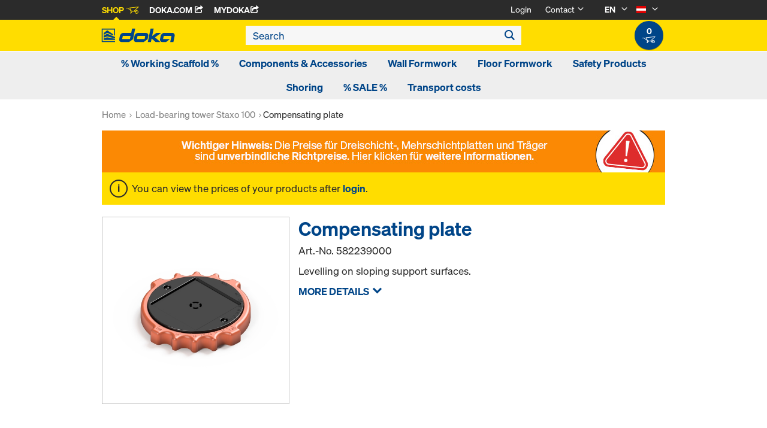

--- FILE ---
content_type: text/html;charset=UTF-8
request_url: https://shop.doka.com/shop/at/en/shoring/shoring/load-bearing-tower-staxo-100/compensating-plate/p/582239000/
body_size: 21824
content:
<!DOCTYPE html>
<html lang="en">
    <head>
        <title>Compensating plate | Load-bearing tower Staxo | Shoring | Shoring | Doka Austria</title>

        <meta http-equiv="Content-Type" content="text/html; charset=utf-8"/>
        <meta http-equiv="X-UA-Compatible" content="IE=edge">
        <meta charset="utf-8">
        <meta http-equiv="cache-control" content="no-cache"/>
        <meta http-equiv="expires" content="0"/>
        <meta http-equiv="pragma" content="no-cache"/>
        <meta http-equiv="content-language" content="en"/>

        <meta name="viewport" content="width=device-width, initial-scale=1, maximum-scale=2">

        <!-- verification for Facebook -->
        <meta name="facebook-domain-verification" content="ywvkzm0bghahibljmpnqzppovon5h8"/>

        <meta name="indeximage" content="/medias/582239000-515Wx515H?context=bWFzdGVyfGltYWdlc3w0NDUxMHxpbWFnZS9qcGVnfGltYWdlcy9oODEvaDFiLzg4ODI4ODUyNjMzOTAuanBnfDMxYjI2OTk5YmVjZGQ1MjlkYmY1ZTliMTI2OWFiMGZhNGExN2I0NmM0MmZiZTQ2YmVhODljMDhmZjVkM2E1ZTE"/>
                    <meta name="title" content="Compensating plate"/>
                <meta name="indexsubheadline" content="Orange, Black"/>
                <meta name="indexcategory" content="shoparticledetail">
            <meta name="keywords">
<meta name="description" content="Levelling on sloping support surfaces.">
<meta name="robots" content="index,follow">
<link rel="icon" type="image/svg+xml" href="/shop/_ui/responsive/theme-doka/images/favicon.svg" />
        <link rel="icon" type="image/png" sizes="32x32" href="/shop/_ui/responsive/theme-doka/images/favicon-32x32.png" />
        <link rel="icon" type="image/png" sizes="16x16" href="/shop/_ui/responsive/theme-doka/images/favicon-16x16.png" />
        <link rel="icon" type="image/x-icon" href="/shop/_ui/responsive/theme-doka/images/favicon.ico?v=2025"/>
        <link rel="apple-touch-icon" sizes="180x180" href="/shop/_ui/responsive/theme-doka/images/apple-touch-icon.png" />
        <meta name="apple-mobile-web-app-title" content="Doka Shop" />
        <link rel="manifest" href="/shop/_ui/responsive/theme-doka/images/site.webmanifest" />

        <link rel="alternate" href="https://shop.doka.com/shop/at/en/shoring/shoring/load-bearing-tower-staxo-100/compensating-plate/p/582239000/" hreflang="en"/>
        <link rel="alternate" href="https://shop.doka.com/shop/at/de/shoring/shoring/load-bearing-tower-staxo-100/compensating-plate/p/582239000/" hreflang="de"/>
        <link rel="stylesheet" type="text/css" href="//fonts.googleapis.com/css?family=Open+Sans:400,300,300italic,400italic,600,600italic,700,700italic,800,800italic" />
<link rel="stylesheet" type="text/css" media="all" href="/shop/_ui/addons/smarteditaddon/responsive/common/css/smarteditaddon.css?v=4.5.1.1"/>
		<link rel="stylesheet" type="text/css" media="all" href="/shop/_ui/responsive/common/css/theme.min.css?v=4.5.1.1"/>
<link rel="stylesheet" type="text/css" media="all" href="/shop/_ui/responsive/common/css/screen.min.css?v=4.5.1.1"/>




<script>

	function trackProductClick(listType, name, id, price, variant) {
		if(ACC.config.googleAnalyticsEnabled) {
			var dataToTrack = {
				event: "productClick",
				ecommerce: {
					click: {
						actionField: {
							list: listType
						},
						products: []
					}
				}
			};
			
			dataToTrack.ecommerce.click.products.push({
				"name": name,
				"id": id,
				"price": price,
				"brand": "Doka",
				//"category": "",
				"variant": variant
			});
			
			dataLayer.push(dataToTrack);
		}
	}
	
	function trackAddToCart(name, id, price, quantity) {
		if(ACC.config.googleAnalyticsEnabled) {
			var dataToTrack = {
				event: "addToCart",
				ecommerce: {
					currencyCode: "EUR",
					add: {
						products: [{
							"name": name,
							"id": id,
							"price": price,
							"brand": "Doka",
							"quantity": quantity,
							//"variant": variant,
							//"category": ""
						}]
					}
				}
			};
			
			dataLayer.push(dataToTrack);
		}
	}
	
	function trackRemoveFromCart(name, id, price, quantity) {
		if(ACC.config.googleAnalyticsEnabled) {
			var dataToTrack = {
				event: "removeFromCart",
				ecommerce: {
					remove: {
						products: [{
							"name": name,
							"id": id,
							"price": price,
							"brand": "Doka",
							"quantity": quantity,
							//"variant": variant,
							//"category": ""
						}]
					}
				}
			};
			
			dataLayer.push(dataToTrack);
		}
	}

</script>


<script>
	function trackPromotionClick(name, creative, position) {
		if(ACC.config.googleAnalyticsEnabled) {
			var dataToTrack = {
				event: 'promotionClick',
				ecommerce: {
					promoClick: {
						promotions: [
							{
								name: name,
								creative: creative,
								position: position
							}
						]
					}
				}
			};
			
			dataLayer.push(dataToTrack);
		}
	}
</script>





  










</head>

    <body
        class="smartedit-page-uid-productDetails smartedit-page-uuid-eyJpdGVtSWQiOiJwcm9kdWN0RGV0YWlscyIsImNhdGFsb2dJZCI6ImRva2FBVENvbnRlbnRDYXRhbG9nIiwiY2F0YWxvZ1ZlcnNpb24iOiJPbmxpbmUifQ== smartedit-catalog-version-uuid-dokaATContentCatalog/Online page-productDetails pageType-ProductPage template-pages-product-productLayout2Page  language-en ecx">

        <!-- no index start -->
        <div class="branding-mobile hidden-md hidden-lg" style="display: none;">
            <div class="container">
                <div class="row">
                    <div class="col-xs-12 js-mobile-logo">
                            </div>
                </div>
            </div>
        </div>
        <div data-currency-iso-code="EUR" class="main-container container">

            <div class="yCmsContentSlot container">
</div><header class="main-header main-header-md layoutSection ">
    <div class="meta-nav">
        <div class="container">
            <div class="pull-left">
                <a href="https://shop.doka.com/shop/" class="active">
    Shop
    <span class="icon iconcart"></span>
</a>
<a href="https://doka.com/" target="_blank">
    Doka.com
    <span class="icon iconexternal"></span>
</a>

<a href="https://mydoka.doka.com/" target="_blank">
            myDoka<span class="icon iconexternal"></span>
        </a>
    </div>

            <div class="pull-right">
                <ul class="hidden-xs hidden-sm js-meta-nav">
                    <li>
                            <a href="/shop/at/en/login">
                                Login</a>
                        </li>
                        <li class="meta-navigation-contact js-meta-nav-item">
                            <a href="#">
                                        Contact</a>
                                    <span class="icon iconarrow_down"></span>
                                    <div class="sub-nav">
                                        <ul>
                                            <li class="top contact-person">
                                                








<p>Do you have any questions about our online shop or do you need any help? Do not hesitate to contact us: <a href="mailto:oesterreich@doka.com">oesterreich@doka.com</a></p>
<p>Please also have a look at our <a href="/shop/at/en/faq">FAQ</a>.</p></li>
                                            <li>
                                                <a href="/shop/at/en/contact-form">
                                                    Contact Form</a>
                                            </li>
                                        </ul>
                                    </div>
                                </li>
                    <li class="language-selector hidden-xs hidden-sm js-meta-nav-item">
                            <form id="language-form" action="/shop/at/en/_s/language" method="post"><input type="hidden" name="code" value="" />
                            <div>
<input type="hidden" name="CSRFToken" value="9727fc8f-8eee-4f0a-9617-eaa78afc7264" />
</div></form><span class="active"> EN</span>

                            <span class="icon iconarrow_down"></span>
                                <div class="sub-nav">
                                    <ul>
                                        <li>
                                                    <a href="" data-code="de"> DE</a>
                                                </li>
                                            </ul>
                                </div>
                            </li>

                        <li class="country-selector hidden-xs hidden-sm  js-meta-nav-item">
                            <form id="country-form" action="/shop/at/en/_s/country" method="post"><input type="hidden" name="country" value="" />
                            <div>
<input type="hidden" name="CSRFToken" value="9727fc8f-8eee-4f0a-9617-eaa78afc7264" />
</div></form><img
                                src="/shop/_ui/responsive/common/images/at.png"
                                alt="at"
                            />

                            <span class="icon iconarrow_down"></span>
                                <div class="sub-nav">
                                    <ul>
                                        <li>
                                                <a href="" data-code="AU">
                                                    <!-- Note: text needs to be in the same line as image to avoid empty space rendered -->
                                                    <img
                                                        src="/shop/_ui/responsive/common/images/au.png"
                                                        alt="au"
                                                    />
                                                    Australia</a>
                                            </li>
                                        <li>
                                                <a href="" data-code="BE">
                                                    <!-- Note: text needs to be in the same line as image to avoid empty space rendered -->
                                                    <img
                                                        src="/shop/_ui/responsive/common/images/be.png"
                                                        alt="be"
                                                    />
                                                    Belgium</a>
                                            </li>
                                        <li>
                                                <a href="" data-code="BG">
                                                    <!-- Note: text needs to be in the same line as image to avoid empty space rendered -->
                                                    <img
                                                        src="/shop/_ui/responsive/common/images/bg.png"
                                                        alt="bg"
                                                    />
                                                    Bulgaria</a>
                                            </li>
                                        <li>
                                                <a href="" data-code="CA">
                                                    <!-- Note: text needs to be in the same line as image to avoid empty space rendered -->
                                                    <img
                                                        src="/shop/_ui/responsive/common/images/ca.png"
                                                        alt="ca"
                                                    />
                                                    Canada</a>
                                            </li>
                                        <li>
                                                <a href="" data-code="CL">
                                                    <!-- Note: text needs to be in the same line as image to avoid empty space rendered -->
                                                    <img
                                                        src="/shop/_ui/responsive/common/images/cl.png"
                                                        alt="cl"
                                                    />
                                                    Chile</a>
                                            </li>
                                        <li>
                                                <a href="" data-code="HR">
                                                    <!-- Note: text needs to be in the same line as image to avoid empty space rendered -->
                                                    <img
                                                        src="/shop/_ui/responsive/common/images/hr.png"
                                                        alt="hr"
                                                    />
                                                    Croatia</a>
                                            </li>
                                        <li>
                                                <a href="" data-code="CZ">
                                                    <!-- Note: text needs to be in the same line as image to avoid empty space rendered -->
                                                    <img
                                                        src="/shop/_ui/responsive/common/images/cz.png"
                                                        alt="cz"
                                                    />
                                                    Czech Republic</a>
                                            </li>
                                        <li>
                                                <a href="" data-code="DK">
                                                    <!-- Note: text needs to be in the same line as image to avoid empty space rendered -->
                                                    <img
                                                        src="/shop/_ui/responsive/common/images/dk.png"
                                                        alt="dk"
                                                    />
                                                    Denmark</a>
                                            </li>
                                        <li>
                                                <a href="" data-code="EE">
                                                    <!-- Note: text needs to be in the same line as image to avoid empty space rendered -->
                                                    <img
                                                        src="/shop/_ui/responsive/common/images/ee.png"
                                                        alt="ee"
                                                    />
                                                    Estonia</a>
                                            </li>
                                        <li>
                                                <a href="" data-code="FI">
                                                    <!-- Note: text needs to be in the same line as image to avoid empty space rendered -->
                                                    <img
                                                        src="/shop/_ui/responsive/common/images/fi.png"
                                                        alt="fi"
                                                    />
                                                    Finland</a>
                                            </li>
                                        <li>
                                                <a href="" data-code="FR">
                                                    <!-- Note: text needs to be in the same line as image to avoid empty space rendered -->
                                                    <img
                                                        src="/shop/_ui/responsive/common/images/fr.png"
                                                        alt="fr"
                                                    />
                                                    France</a>
                                            </li>
                                        <li>
                                                <a href="" data-code="DE">
                                                    <!-- Note: text needs to be in the same line as image to avoid empty space rendered -->
                                                    <img
                                                        src="/shop/_ui/responsive/common/images/de.png"
                                                        alt="de"
                                                    />
                                                    Germany</a>
                                            </li>
                                        <li>
                                                <a href="" data-code="GR">
                                                    <!-- Note: text needs to be in the same line as image to avoid empty space rendered -->
                                                    <img
                                                        src="/shop/_ui/responsive/common/images/gr.png"
                                                        alt="gr"
                                                    />
                                                    Greece</a>
                                            </li>
                                        <li>
                                                <a href="" data-code="HU">
                                                    <!-- Note: text needs to be in the same line as image to avoid empty space rendered -->
                                                    <img
                                                        src="/shop/_ui/responsive/common/images/hu.png"
                                                        alt="hu"
                                                    />
                                                    Hungary</a>
                                            </li>
                                        <li>
                                                <a href="" data-code="IT">
                                                    <!-- Note: text needs to be in the same line as image to avoid empty space rendered -->
                                                    <img
                                                        src="/shop/_ui/responsive/common/images/it.png"
                                                        alt="it"
                                                    />
                                                    Italy</a>
                                            </li>
                                        <li>
                                                <a href="" data-code="LV">
                                                    <!-- Note: text needs to be in the same line as image to avoid empty space rendered -->
                                                    <img
                                                        src="/shop/_ui/responsive/common/images/lv.png"
                                                        alt="lv"
                                                    />
                                                    Latvia</a>
                                            </li>
                                        <li>
                                                <a href="" data-code="LT">
                                                    <!-- Note: text needs to be in the same line as image to avoid empty space rendered -->
                                                    <img
                                                        src="/shop/_ui/responsive/common/images/lt.png"
                                                        alt="lt"
                                                    />
                                                    Lithuania</a>
                                            </li>
                                        <li>
                                                <a href="" data-code="LU">
                                                    <!-- Note: text needs to be in the same line as image to avoid empty space rendered -->
                                                    <img
                                                        src="/shop/_ui/responsive/common/images/lu.png"
                                                        alt="lu"
                                                    />
                                                    Luxembourg</a>
                                            </li>
                                        <li>
                                                <a href="" data-code="NL">
                                                    <!-- Note: text needs to be in the same line as image to avoid empty space rendered -->
                                                    <img
                                                        src="/shop/_ui/responsive/common/images/nl.png"
                                                        alt="nl"
                                                    />
                                                    Netherlands</a>
                                            </li>
                                        <li>
                                                <a href="" data-code="NO">
                                                    <!-- Note: text needs to be in the same line as image to avoid empty space rendered -->
                                                    <img
                                                        src="/shop/_ui/responsive/common/images/no.png"
                                                        alt="no"
                                                    />
                                                    Norway</a>
                                            </li>
                                        <li>
                                                <a href="" data-code="OM">
                                                    <!-- Note: text needs to be in the same line as image to avoid empty space rendered -->
                                                    <img
                                                        src="/shop/_ui/responsive/common/images/om.png"
                                                        alt="om"
                                                    />
                                                    Oman</a>
                                            </li>
                                        <li>
                                                <a href="" data-code="PE">
                                                    <!-- Note: text needs to be in the same line as image to avoid empty space rendered -->
                                                    <img
                                                        src="/shop/_ui/responsive/common/images/pe.png"
                                                        alt="pe"
                                                    />
                                                    Peru</a>
                                            </li>
                                        <li>
                                                <a href="" data-code="PL">
                                                    <!-- Note: text needs to be in the same line as image to avoid empty space rendered -->
                                                    <img
                                                        src="/shop/_ui/responsive/common/images/pl.png"
                                                        alt="pl"
                                                    />
                                                    Poland</a>
                                            </li>
                                        <li>
                                                <a href="" data-code="PT">
                                                    <!-- Note: text needs to be in the same line as image to avoid empty space rendered -->
                                                    <img
                                                        src="/shop/_ui/responsive/common/images/pt.png"
                                                        alt="pt"
                                                    />
                                                    Portugal</a>
                                            </li>
                                        <li>
                                                <a href="" data-code="QA">
                                                    <!-- Note: text needs to be in the same line as image to avoid empty space rendered -->
                                                    <img
                                                        src="/shop/_ui/responsive/common/images/qa.png"
                                                        alt="qa"
                                                    />
                                                    Qatar</a>
                                            </li>
                                        <li>
                                                <a href="" data-code="RO">
                                                    <!-- Note: text needs to be in the same line as image to avoid empty space rendered -->
                                                    <img
                                                        src="/shop/_ui/responsive/common/images/ro.png"
                                                        alt="ro"
                                                    />
                                                    Romania</a>
                                            </li>
                                        <li>
                                                <a href="" data-code="SA">
                                                    <!-- Note: text needs to be in the same line as image to avoid empty space rendered -->
                                                    <img
                                                        src="/shop/_ui/responsive/common/images/sa.png"
                                                        alt="sa"
                                                    />
                                                    Saudi Arabia</a>
                                            </li>
                                        <li>
                                                <a href="" data-code="RS">
                                                    <!-- Note: text needs to be in the same line as image to avoid empty space rendered -->
                                                    <img
                                                        src="/shop/_ui/responsive/common/images/rs.png"
                                                        alt="rs"
                                                    />
                                                    Serbia</a>
                                            </li>
                                        <li>
                                                <a href="" data-code="SK">
                                                    <!-- Note: text needs to be in the same line as image to avoid empty space rendered -->
                                                    <img
                                                        src="/shop/_ui/responsive/common/images/sk.png"
                                                        alt="sk"
                                                    />
                                                    Slovakia</a>
                                            </li>
                                        <li>
                                                <a href="" data-code="SI">
                                                    <!-- Note: text needs to be in the same line as image to avoid empty space rendered -->
                                                    <img
                                                        src="/shop/_ui/responsive/common/images/si.png"
                                                        alt="si"
                                                    />
                                                    Slovenia</a>
                                            </li>
                                        <li>
                                                <a href="" data-code="ES">
                                                    <!-- Note: text needs to be in the same line as image to avoid empty space rendered -->
                                                    <img
                                                        src="/shop/_ui/responsive/common/images/es.png"
                                                        alt="es"
                                                    />
                                                    Spain</a>
                                            </li>
                                        <li>
                                                <a href="" data-code="SE">
                                                    <!-- Note: text needs to be in the same line as image to avoid empty space rendered -->
                                                    <img
                                                        src="/shop/_ui/responsive/common/images/se.png"
                                                        alt="se"
                                                    />
                                                    Sweden</a>
                                            </li>
                                        <li>
                                                <a href="" data-code="CH">
                                                    <!-- Note: text needs to be in the same line as image to avoid empty space rendered -->
                                                    <img
                                                        src="/shop/_ui/responsive/common/images/ch.png"
                                                        alt="ch"
                                                    />
                                                    Switzerland</a>
                                            </li>
                                        <li>
                                                <a href="" data-code="TR">
                                                    <!-- Note: text needs to be in the same line as image to avoid empty space rendered -->
                                                    <img
                                                        src="/shop/_ui/responsive/common/images/tr.png"
                                                        alt="tr"
                                                    />
                                                    Turkey</a>
                                            </li>
                                        <li>
                                                <a href="" data-code="UA">
                                                    <!-- Note: text needs to be in the same line as image to avoid empty space rendered -->
                                                    <img
                                                        src="/shop/_ui/responsive/common/images/ua.png"
                                                        alt="ua"
                                                    />
                                                    Ukraine</a>
                                            </li>
                                        <li>
                                                <a href="" data-code="AE">
                                                    <!-- Note: text needs to be in the same line as image to avoid empty space rendered -->
                                                    <img
                                                        src="/shop/_ui/responsive/common/images/ae.png"
                                                        alt="ae"
                                                    />
                                                    United Arab Emirates</a>
                                            </li>
                                        <li>
                                                <a href="" data-code="GB">
                                                    <!-- Note: text needs to be in the same line as image to avoid empty space rendered -->
                                                    <img
                                                        src="/shop/_ui/responsive/common/images/gb.png"
                                                        alt="gb"
                                                    />
                                                    United Kingdom</a>
                                            </li>
                                        <li>
                                                <a href="" data-code="US">
                                                    <!-- Note: text needs to be in the same line as image to avoid empty space rendered -->
                                                    <img
                                                        src="/shop/_ui/responsive/common/images/us.png"
                                                        alt="us"
                                                    />
                                                    United States</a>
                                            </li>
                                        </ul>
                                </div>
                            </li>
                    </ul>

                <span class="js-toggle-sm-navigation icon iconmenu visible-sm"></span>
            </div>
        </div>
    </div>

    <!-- Mobile Navigation -->
    <div class="offcanvas-navigation">
        <nav>
            <ul>
                <li class="visible-xs">
			<a href="#"><strong>% Working Scaffold %</strong></a><span class="icon iconarrow_right"></span>
			
			<div class="sub-nav">
					<ul>
						<li>
									<a href="#" class="title">Ringlock-Components</a><span class="icon iconarrow_right"></span>
									<div class="sub-nav">
										<a href="/shop/at/en/%25-working-scaffold-%25/ringlock-components/vertical-support-elements/c/c0002273650/">Vertical support elements</a>
										<a href="/shop/at/en/%25-working-scaffold-%25/ringlock-components/horizontal-support-elements/c/c0002273651/">Horizontal support elements</a>
										<a href="/shop/at/en/%25-working-scaffold-%25/ringlock-components/receipts/c/c0002273648/">Receipts</a>
										<a href="/shop/at/en/%25-working-scaffold-%25/ringlock-components/side-protection/c/c0002273653/">Side Protection</a>
										<a href="/shop/at/en/%25-working-scaffold-%25/ringlock-components/scaffold-ascent/c/c0002273656/">Scaffold ascent</a>
										<a href="/shop/at/en/%25-working-scaffold-%25/ringlock-components/bridging/c/c0002273658/">Bridging</a>
										<a href="/shop/at/en/%25-working-scaffold-%25/ringlock-components/system-free-accessories/c/c0002273659/">system-free accessories</a>
										</div>
								</li>
								
						<li>
									<a href="#" class="title">Ringlock-Packages</a><span class="icon iconarrow_right"></span>
									<div class="sub-nav">
										</div>
								</li>
								
						</ul>
				</div>
			</li>

<li class="visible-xs">
			<a href="#"><strong>Components & Accessories</strong></a><span class="icon iconarrow_right"></span>
			
			<div class="sub-nav">
					<ul>
						<li>
									<a href="#" class="title">Formwork beams</a><span class="icon iconarrow_right"></span>
									<div class="sub-nav">
										<a href="/shop/at/en/components-%26-accessories/formwork-beams/beam-h20-top/c/4391/">Beam H20 top</a>
										<a href="/shop/at/en/components-%26-accessories/formwork-beams/beam-h20-eco/c/4392/">Beam H20 eco</a>
										<a href="/shop/at/en/components-%26-accessories/formwork-beams/traeger-h20-pro-n/c/c0001790511/">Träger H20 pro N</a>
										</div>
								</li>
								
						<li>
									<a href="#" class="title">3-ply formwork sheets</a><span class="icon iconarrow_right"></span>
									<div class="sub-nav">
										<a href="/shop/at/en/components-%26-accessories/3-ply-formwork-sheets/formwork-sheet-3-so/c/4395/">Formwork sheet 3-SO</a>
										<a href="/shop/at/en/components-%26-accessories/3-ply-formwork-sheets/formwork-sheet-labeled/c/c0002429341/">Formwork sheet labeled</a>
										<a href="/shop/at/en/components-%26-accessories/3-ply-formwork-sheets/formwork-sheet-3s-basic/c/9176/">Formwork sheet 3S basic</a>
										<a href="/shop/at/en/components-%26-accessories/3-ply-formwork-sheets/formwork-sheet-3s-cut/c/9463/">Formwork sheet 3S cut</a>
										<a href="/shop/at/en/components-%26-accessories/3-ply-formwork-sheets/formwork-sheet-3s-abau/c/c0002429255/">Formwork sheet 3S ABAU</a>
										</div>
								</li>
								
						<li>
									<a href="#" class="title">Release-agents</a><span class="icon iconarrow_right"></span>
									<div class="sub-nav">
										<a href="/shop/at/en/components-%26-accessories/release-agents/release-agents/c/9588/">Release-agents</a>
										</div>
								</li>
								
						<li>
									<a href="#" class="title">Floor props</a><span class="icon iconarrow_right"></span>
									<div class="sub-nav">
										<a href="/shop/at/en/components-%26-accessories/floor-props/floor-prop-eurex-top/c/4404/">Floor prop Eurex top</a>
										<a href="/shop/at/en/components-%26-accessories/floor-props/floor-prop-eurex-60/c/4407/">Floor prop Eurex 60</a>
										<a href="/shop/at/en/components-%26-accessories/floor-props/floor-props-eurex-eco/c/6297/">Floor props Eurex eco</a>
										<a href="/shop/at/en/components-%26-accessories/floor-props/floor-prop-eurex-basic/c/43994/">Floor prop Eurex basic</a>
										</div>
								</li>
								
						<li>
									<a href="#" class="title">Form ties/Suspension cones</a><span class="icon iconarrow_right"></span>
									<div class="sub-nav">
										<a href="/shop/at/en/components-%26-accessories/form-ties-suspension-cones/plugs-cones/c/c0018/">Plugs / Cones</a>
										<a href="/shop/at/en/components-%26-accessories/form-ties-suspension-cones/tie-rod-system-15-0/c/1128/">Tie rod system 15.0</a>
										<a href="/shop/at/en/components-%26-accessories/form-ties-suspension-cones/tie-rod-system-20-0/c/1129/">Tie rod system 20.0</a>
										<a href="/shop/at/en/components-%26-accessories/form-ties-suspension-cones/tie-rod-system-26-5/c/1130/">Tie rod system 26.5</a>
										<a href="/shop/at/en/components-%26-accessories/form-ties-suspension-cones/adhesives-%26-accessories/c/c0012/">Adhesives & accessories</a>
										<a href="/shop/at/en/components-%26-accessories/form-ties-suspension-cones/distancer-tubes/c/c0011/">Distancer tubes</a>
										</div>
								</li>
								
						<li>
									<a href="#" class="title">Formwork accessories</a><span class="icon iconarrow_right"></span>
									<div class="sub-nav">
										<a href="/shop/at/en/components-%26-accessories/formwork-accessories/plumbing-accessories/c/5420/">Plumbing accessories</a>
										<a href="/shop/at/en/multi-trip-packaging/multi-trip-packaging/c/4409/">Multi-trip packaging</a>
										<a href="/shop/at/en/components-%26-accessories/release-agents/release-agents/c/9588/">Release-agents</a>
										<a href="/shop/at/en/components-%26-accessories/formwork-accessories/fair-faced-concrete/c/4410/">Fair-faced concrete</a>
										<a href="/shop/at/en/components-%26-accessories/formwork-accessories/stop-end-systems/c/c0037/">Stop end systems</a>
										<a href="/shop/at/en/components-%26-accessories/formwork-accessories/expanding-mortar/c/c0013/">Expanding mortar</a>
										</div>
								</li>
								
						<li>
									<a href="#" class="title">Multi-ply formwork sheets</a><span class="icon iconarrow_right"></span>
									<div class="sub-nav">
										<a href="/shop/at/en/components-%26-accessories/multi-ply-formwork-sheets/xface-sheet/c/6121/">Xface sheet</a>
										<a href="/shop/at/en/components-%26-accessories/multi-ply-formwork-sheets/dokaply-birch/c/6126/">DokaPly Birch</a>
										<a href="/shop/at/en/components-%26-accessories/multi-ply-formwork-sheets/dokaplex-formwork-sheet/c/4399/">Dokaplex formwork sheet</a>
										<a href="/shop/at/en/components-%26-accessories/multi-ply-formwork-sheets/dokaply-natural/c/6129/">DokaPly natural</a>
										<a href="/shop/at/en/components-%26-accessories/multi-ply-formwork-sheets/uniplex/c/15885/">UNIplex</a>
										</div>
								</li>
								
						<li>
									<a href="#" class="title">Reinforcement accessories</a><span class="icon iconarrow_right"></span>
									<div class="sub-nav">
										<a href="/shop/at/en/components-%26-accessories/reinforcement-accessories/one-point-spacers/c/c0015/">One-point spacers</a>
										<a href="/shop/at/en/components-%26-accessories/reinforcement-accessories/spacers-for-flats/c/c0016/">Spacers for flats</a>
										</div>
								</li>
								
						</ul>
				</div>
			</li>

<li class="visible-xs">
			<a href="#"><strong>Wall Formwork</strong></a><span class="icon iconarrow_right"></span>
			
			<div class="sub-nav">
					<ul>
						<li>
									<a href="#" class="title">Framed formwork</a><span class="icon iconarrow_right"></span>
									<div class="sub-nav">
										<a href="/shop/at/en/wall-formwork/framed-formwork/alu-framax-xlife/c/1758/">Alu-Framax Xlife</a>
										<a href="/shop/at/en/wall-formwork/framed-formwork/framax-xlife-plus/c/6323/">Framax Xlife plus</a>
										<a href="/shop/at/en/wall-formwork/framed-formwork/framax-xlife/c/1757/">Framax Xlife</a>
										<a href="/shop/at/en/wall-formwork/framed-formwork/frami-xlife/c/4342/">Frami Xlife</a>
										</div>
								</li>
								
						<li>
									<a href="#" class="title">Timber-beam formwork</a><span class="icon iconarrow_right"></span>
									<div class="sub-nav">
										<a href="/shop/at/en/wall-formwork/timber-beam-formwork/large-area-formwork-top-50/c/1096/">Large-area formwork Top 50</a>
										</div>
								</li>
								
						<li>
									<a href="#" class="title">Column formwork</a><span class="icon iconarrow_right"></span>
									<div class="sub-nav">
										<a href="/shop/at/en/wall-formwork/column-formwork/column-formwork-ks-xlife/c/1102/">Column formwork KS Xlife</a>
										<a href="/shop/at/en/wall-formwork/column-formwork/column-formwork-framax-xlife/c/1101/">Column formwork Framax Xlife</a>
										<a href="/shop/at/en/wall-formwork/column-formwork/column-formwork-frami-xlife/c/4432/">Column formwork Frami Xlife</a>
										<a href="/shop/at/en/wall-formwork/column-formwork/column-formwork-rs/c/1105/">Column formwork RS</a>
										<a href="/shop/at/en/wall-formwork/column-formwork/column-formwork-alu-framax-xlife/c/6222/">Column formwork Alu-Framax Xlife</a>
										</div>
								</li>
								
						</ul>
				</div>
			</li>

<li class="visible-xs">
			<a href="#"><strong>Floor Formwork</strong></a><span class="icon iconarrow_right"></span>
			
			<div class="sub-nav">
					<ul>
						<li>
									<a href="#" class="title">Tableforms</a><span class="icon iconarrow_right"></span>
									<div class="sub-nav">
										<a href="/shop/at/en/floor-formwork/tableforms/dokamatic-table/c/2080/">Dokamatic table</a>
										<a href="/shop/at/en/floor-formwork/tableforms/shifting-appliances-for-tables/c/4418/">Shifting appliances for tables</a>
										</div>
								</li>
								
						<li>
									<a href="#" class="title">Panel floor formwork</a><span class="icon iconarrow_right"></span>
									<div class="sub-nav">
										<a href="/shop/at/en/floor-formwork/panel-floor-formwork/dokadek-30/c/5553/">Dokadek 30</a>
										</div>
								</li>
								
						<li>
									<a href="#" class="title">Timber-beam floor formwork</a><span class="icon iconarrow_right"></span>
									<div class="sub-nav">
										<a href="/shop/at/en/floor-formwork/timber-beam-floor-formwork/dokaflex-30-tec/c/4671/">Dokaflex 30 tec</a>
										<a href="/shop/at/en/floor-formwork/timber-beam-floor-formwork/dokaflex/c/1107/">Dokaflex</a>
										</div>
								</li>
								
						<li>
									<a href="#" class="title">Shoring towers</a><span class="icon iconarrow_right"></span>
									<div class="sub-nav">
										<a href="/shop/at/en/shoring/shoring/load-bearing-tower-staxo-100/c/3215/">Load-bearing tower Staxo 100</a>
										</div>
								</li>
								
						</ul>
				</div>
			</li>

<li class="visible-xs">
			<a href="#"><strong>Safety Products</strong></a><span class="icon iconarrow_right"></span>
			
			<div class="sub-nav">
					<ul>
						<li>
									<a href="#" class="title">Working and protection platforms</a><span class="icon iconarrow_right"></span>
									<div class="sub-nav">
										<a href="/shop/at/en/safety-products/working-and-protection-platforms/xsafe-platform-system-plus/c/4443/">Xsafe platform system plus</a>
										<a href="/shop/at/en/safety-products/working-and-protection-platforms/folding-platform-k/c/1120/">Folding platform K</a>
										<a href="/shop/at/en/safety-products/working-and-protection-platforms/bracket-platform-m/c/1121/">Bracket platform M</a>
										</div>
								</li>
								
						<li>
									<a href="#" class="title">Fall protection</a><span class="icon iconarrow_right"></span>
									<div class="sub-nav">
										<a href="/shop/at/en/safety-products/fall-protection/xsafe-edge-protection-xp/c/4430/">Xsafe edge protection XP</a>
										<a href="/shop/at/en/safety-products/fall-protection/guard-rails/c/3216/">Guard rails</a>
										</div>
								</li>
								
						<li>
									<a href="#" class="title">Access systems</a><span class="icon iconarrow_right"></span>
									<div class="sub-nav">
										<a href="/shop/at/en/safety-products/access-systems/ladder-system-xs/c/3217/">Ladder system XS</a>
										</div>
								</li>
								
						</ul>
				</div>
			</li>

<li class="visible-xs">
			<a href="#"><strong>Shoring</strong></a><span class="icon iconarrow_right"></span>
			
			<div class="sub-nav">
					<ul>
						<li>
									<a href="#" class="title">Shoring</a><span class="icon iconarrow_right"></span>
									<div class="sub-nav">
										<a href="/shop/at/en/shoring/shoring/stair-tower-250/c/1518/">Stair tower 250</a>
										<a href="/shop/at/en/shoring/shoring/load-bearing-tower-staxo-100/c/3215/">Load-bearing tower Staxo 100</a>
										</div>
								</li>
								
						</ul>
				</div>
			</li>

<li class="visible-xs">
			<a href="#"><strong>% SALE %</strong></a><span class="icon iconarrow_right"></span>
			
			<div class="sub-nav">
					<ul>
						<li>
									<a href="#" class="title">% SALE NEW %</a><span class="icon iconarrow_right"></span>
									<div class="sub-nav">
										<a href="/shop/at/en/%25-sale-%25/%25-sale-new-%25/wall-formwork-accessories/c/c0002754185/">Wall formwork accessories</a>
										<a href="/shop/at/en/multi-trip-packaging/multi-trip-packaging/c/4409/">Multi-trip packaging</a>
										<a href="/shop/at/en/remaining-stock-sale/dokabase-sale/c/c0001609646/">DokaBase sale</a>
										<a href="/shop/at/en/used-material-with-special-price/dokadek-infill-beam/c/c0002150333/">Dokadek infill beam</a>
										<a href="/shop/at/en/used-material-with-special-price/security/c/c0002039148/">Security</a>
										</div>
								</li>
								
						<li>
									<a href="#" class="title">% SALE USED %</a><span class="icon iconarrow_right"></span>
									<div class="sub-nav">
										<a href="/shop/at/en/%25-sale-%25/%25-sale-used-%25/loading-platform/c/c0002770950/">Loading platform</a>
										</div>
								</li>
								
						</ul>
				</div>
			</li>

<li class="visible-xs">
			<a href="#"><strong>Transport costs</strong></a><span class="icon iconarrow_right"></span>
			
			<div class="sub-nav">
					<ul>
						<li>
									<a href="#" class="title">Transport costs information</a><span class="icon iconarrow_right"></span>
									<div class="sub-nav">
										<a href="/shop/at/en/transportkosten-information/">Transport cost 2026</a>
										</div>
								</li>
								
						</ul>
				</div>
			</li>

<!-- User logged in -->
                <!-- Anonymous User -->
                <li>
                        <a href="/shop/at/en/login">
                            Login
                        </a>
                    </li>
                    <li class="meta-navigation-contact">
                        <a href="#">
                                    Contact</a>
                                <span class="icon iconarrow_right"></span>
                                <div class="sub-nav">
                                    <ul>
                                        <li class="top contact-person">
                                            








<p>Do you have any questions about our online shop or do you need any help? Do not hesitate to contact us: <a href="mailto:oesterreich@doka.com">oesterreich@doka.com</a></p>
<p>Please also have a look at our <a href="/shop/at/en/faq">FAQ</a>.</p></li>
                                        <li>
                                            <a href="/shop/at/en/contact-form">
                                                Contact Form</a>
                                        </li>
                                    </ul>
                                </div>
                            </li>
                <li class="language-selector">
                        <a href="#" class="active">
                            EN</a>
                        <span class="icon iconarrow_right"></span>
                            <div class="sub-nav">
                                <ul>
                                    <li>
                                                <a href="" data-code="de">
                                                    DE</a>
                                            </li>
                                        </ul>
                            </div>
                        </li>
                    <li class="country-selector">
                        <a href="#">
                            <img
                                src="/shop/_ui/responsive/common/images/at.png"
                                alt="at"
                            />
                        </a>

                        <span class="icon iconarrow_right"></span>

                            <div class="sub-nav">
                                <ul>
                                    <li>
                                            <a href="" data-code="AU">
                                                <img
                                                    src="/shop/_ui/responsive/common/images/au.png"
                                                    alt="au"
                                                />
                                                Australia</a>
                                        </li>
                                    <li>
                                            <a href="" data-code="BE">
                                                <img
                                                    src="/shop/_ui/responsive/common/images/be.png"
                                                    alt="be"
                                                />
                                                Belgium</a>
                                        </li>
                                    <li>
                                            <a href="" data-code="BG">
                                                <img
                                                    src="/shop/_ui/responsive/common/images/bg.png"
                                                    alt="bg"
                                                />
                                                Bulgaria</a>
                                        </li>
                                    <li>
                                            <a href="" data-code="CA">
                                                <img
                                                    src="/shop/_ui/responsive/common/images/ca.png"
                                                    alt="ca"
                                                />
                                                Canada</a>
                                        </li>
                                    <li>
                                            <a href="" data-code="CL">
                                                <img
                                                    src="/shop/_ui/responsive/common/images/cl.png"
                                                    alt="cl"
                                                />
                                                Chile</a>
                                        </li>
                                    <li>
                                            <a href="" data-code="HR">
                                                <img
                                                    src="/shop/_ui/responsive/common/images/hr.png"
                                                    alt="hr"
                                                />
                                                Croatia</a>
                                        </li>
                                    <li>
                                            <a href="" data-code="CZ">
                                                <img
                                                    src="/shop/_ui/responsive/common/images/cz.png"
                                                    alt="cz"
                                                />
                                                Czech Republic</a>
                                        </li>
                                    <li>
                                            <a href="" data-code="DK">
                                                <img
                                                    src="/shop/_ui/responsive/common/images/dk.png"
                                                    alt="dk"
                                                />
                                                Denmark</a>
                                        </li>
                                    <li>
                                            <a href="" data-code="EE">
                                                <img
                                                    src="/shop/_ui/responsive/common/images/ee.png"
                                                    alt="ee"
                                                />
                                                Estonia</a>
                                        </li>
                                    <li>
                                            <a href="" data-code="FI">
                                                <img
                                                    src="/shop/_ui/responsive/common/images/fi.png"
                                                    alt="fi"
                                                />
                                                Finland</a>
                                        </li>
                                    <li>
                                            <a href="" data-code="FR">
                                                <img
                                                    src="/shop/_ui/responsive/common/images/fr.png"
                                                    alt="fr"
                                                />
                                                France</a>
                                        </li>
                                    <li>
                                            <a href="" data-code="DE">
                                                <img
                                                    src="/shop/_ui/responsive/common/images/de.png"
                                                    alt="de"
                                                />
                                                Germany</a>
                                        </li>
                                    <li>
                                            <a href="" data-code="GR">
                                                <img
                                                    src="/shop/_ui/responsive/common/images/gr.png"
                                                    alt="gr"
                                                />
                                                Greece</a>
                                        </li>
                                    <li>
                                            <a href="" data-code="HU">
                                                <img
                                                    src="/shop/_ui/responsive/common/images/hu.png"
                                                    alt="hu"
                                                />
                                                Hungary</a>
                                        </li>
                                    <li>
                                            <a href="" data-code="IT">
                                                <img
                                                    src="/shop/_ui/responsive/common/images/it.png"
                                                    alt="it"
                                                />
                                                Italy</a>
                                        </li>
                                    <li>
                                            <a href="" data-code="LV">
                                                <img
                                                    src="/shop/_ui/responsive/common/images/lv.png"
                                                    alt="lv"
                                                />
                                                Latvia</a>
                                        </li>
                                    <li>
                                            <a href="" data-code="LT">
                                                <img
                                                    src="/shop/_ui/responsive/common/images/lt.png"
                                                    alt="lt"
                                                />
                                                Lithuania</a>
                                        </li>
                                    <li>
                                            <a href="" data-code="LU">
                                                <img
                                                    src="/shop/_ui/responsive/common/images/lu.png"
                                                    alt="lu"
                                                />
                                                Luxembourg</a>
                                        </li>
                                    <li>
                                            <a href="" data-code="NL">
                                                <img
                                                    src="/shop/_ui/responsive/common/images/nl.png"
                                                    alt="nl"
                                                />
                                                Netherlands</a>
                                        </li>
                                    <li>
                                            <a href="" data-code="NO">
                                                <img
                                                    src="/shop/_ui/responsive/common/images/no.png"
                                                    alt="no"
                                                />
                                                Norway</a>
                                        </li>
                                    <li>
                                            <a href="" data-code="OM">
                                                <img
                                                    src="/shop/_ui/responsive/common/images/om.png"
                                                    alt="om"
                                                />
                                                Oman</a>
                                        </li>
                                    <li>
                                            <a href="" data-code="PE">
                                                <img
                                                    src="/shop/_ui/responsive/common/images/pe.png"
                                                    alt="pe"
                                                />
                                                Peru</a>
                                        </li>
                                    <li>
                                            <a href="" data-code="PL">
                                                <img
                                                    src="/shop/_ui/responsive/common/images/pl.png"
                                                    alt="pl"
                                                />
                                                Poland</a>
                                        </li>
                                    <li>
                                            <a href="" data-code="PT">
                                                <img
                                                    src="/shop/_ui/responsive/common/images/pt.png"
                                                    alt="pt"
                                                />
                                                Portugal</a>
                                        </li>
                                    <li>
                                            <a href="" data-code="QA">
                                                <img
                                                    src="/shop/_ui/responsive/common/images/qa.png"
                                                    alt="qa"
                                                />
                                                Qatar</a>
                                        </li>
                                    <li>
                                            <a href="" data-code="RO">
                                                <img
                                                    src="/shop/_ui/responsive/common/images/ro.png"
                                                    alt="ro"
                                                />
                                                Romania</a>
                                        </li>
                                    <li>
                                            <a href="" data-code="SA">
                                                <img
                                                    src="/shop/_ui/responsive/common/images/sa.png"
                                                    alt="sa"
                                                />
                                                Saudi Arabia</a>
                                        </li>
                                    <li>
                                            <a href="" data-code="RS">
                                                <img
                                                    src="/shop/_ui/responsive/common/images/rs.png"
                                                    alt="rs"
                                                />
                                                Serbia</a>
                                        </li>
                                    <li>
                                            <a href="" data-code="SK">
                                                <img
                                                    src="/shop/_ui/responsive/common/images/sk.png"
                                                    alt="sk"
                                                />
                                                Slovakia</a>
                                        </li>
                                    <li>
                                            <a href="" data-code="SI">
                                                <img
                                                    src="/shop/_ui/responsive/common/images/si.png"
                                                    alt="si"
                                                />
                                                Slovenia</a>
                                        </li>
                                    <li>
                                            <a href="" data-code="ES">
                                                <img
                                                    src="/shop/_ui/responsive/common/images/es.png"
                                                    alt="es"
                                                />
                                                Spain</a>
                                        </li>
                                    <li>
                                            <a href="" data-code="SE">
                                                <img
                                                    src="/shop/_ui/responsive/common/images/se.png"
                                                    alt="se"
                                                />
                                                Sweden</a>
                                        </li>
                                    <li>
                                            <a href="" data-code="CH">
                                                <img
                                                    src="/shop/_ui/responsive/common/images/ch.png"
                                                    alt="ch"
                                                />
                                                Switzerland</a>
                                        </li>
                                    <li>
                                            <a href="" data-code="TR">
                                                <img
                                                    src="/shop/_ui/responsive/common/images/tr.png"
                                                    alt="tr"
                                                />
                                                Turkey</a>
                                        </li>
                                    <li>
                                            <a href="" data-code="UA">
                                                <img
                                                    src="/shop/_ui/responsive/common/images/ua.png"
                                                    alt="ua"
                                                />
                                                Ukraine</a>
                                        </li>
                                    <li>
                                            <a href="" data-code="AE">
                                                <img
                                                    src="/shop/_ui/responsive/common/images/ae.png"
                                                    alt="ae"
                                                />
                                                United Arab Emirates</a>
                                        </li>
                                    <li>
                                            <a href="" data-code="GB">
                                                <img
                                                    src="/shop/_ui/responsive/common/images/gb.png"
                                                    alt="gb"
                                                />
                                                United Kingdom</a>
                                        </li>
                                    <li>
                                            <a href="" data-code="US">
                                                <img
                                                    src="/shop/_ui/responsive/common/images/us.png"
                                                    alt="us"
                                                />
                                                United States</a>
                                        </li>
                                    </ul>
                            </div>
                        </li>
                <li class="visible-xs meta-links">
                    <a href="https://shop.doka.com/shop/" class="active">
    Shop
    <span class="icon iconcart"></span>
</a>
<a href="https://doka.com/" target="_blank">
    Doka.com
    <span class="icon iconexternal"></span>
</a>

<a href="https://mydoka.doka.com/" target="_blank">
            myDoka<span class="icon iconexternal"></span>
        </a>
    </li>
            </ul>
        </nav>
    </div>

    <div class="nav-mid">
        <div class="container">
            <div class="row">
                <div class="col-sm-3 col-xs-6">
                    <a href="/shop/at/en/">
                        <img
                            class="logo"
                            src="/shop/_ui/responsive/common/images/doka_logo.svg"
                            alt="Doka Österreich GmbH"
                        />
                    </a>
                </div>

                <div class="col-sm-6 col-lg-6 site-search hidden-xs">
                        <div class="ui-front">
    <form name="search_form_SearchBox" method="get"
          action="/shop/at/en/search/">
        <div class="input-group">
            <input type="text"
                       class="form-control js-site-search-input" name="text" value=""
                       maxlength="100" placeholder="Search"
                       data-options='{"autocompleteUrl" : "/shop/at/en/search/autocomplete/SearchBox","minCharactersBeforeRequest" : "3","waitTimeBeforeRequest" : "500","displayProductImages" : true}'>
            <span class="input-group-btn"> <button class="btn btn-link" type="submit" aria-label="Search">
						<span class="icon iconsearch" aria-hidden="true"></span>
					</button>
            </span>
        </div>
    </form>

</div>
</div>

                    <div class="col-sm-3 col-xs-6">
                        <a
                            href="/shop/at/en/cart"
                            rel="nofollow"
                            class="js-mini-cart-link"
                            data-mini-cart-refresh-url="/shop/at/en/cart/miniCart/TOTAL"
                        >
                            <span class="shopping-cart">
                                <span class="amount">0</span>
                                <span class="icon iconcart"></span>
                            </span>
                        </a>
                    </div>
                <span class="js-toggle-sm-navigation icon iconmenu visible-xs"></span>
            </div>
        </div>

        <div class="col-xs-12 site-search visible-xs">
                <div class="ui-front">
    <form name="search_form_SearchBox" method="get"
          action="/shop/at/en/search/">
        <div class="input-group">
            <input type="text"
                       class="form-control js-site-search-input" name="text" value=""
                       maxlength="100" placeholder="Search"
                       data-options='{"autocompleteUrl" : "/shop/at/en/search/autocomplete/SearchBox","minCharactersBeforeRequest" : "3","waitTimeBeforeRequest" : "500","displayProductImages" : true}'>
            <span class="input-group-btn"> <button class="btn btn-link" type="submit" aria-label="Search">
						<span class="icon iconsearch" aria-hidden="true"></span>
					</button>
            </span>
        </div>
    </form>

</div>
</div>
        </div>

    <div class="nav-bot hidden-xs ">
            <div class="container">
                <ul>

    <!-- category.key is 1st level category, category.value is child -->

        <li>
            <a href="#">% Working Scaffold %</a>

            <div class="hidden" data-all-url="/shop/at/en/%25-working-scaffold-%25/c/c0002273644/" data-all-text="All Products: % Working Scaffold %">
                <!-- category.key is 2nd level category, category.value is child -->

                        <div class="col-sm-3 item">
                            <div class="title"><a href="/shop/at/en/%25-working-scaffold-%25/ringlock-components/c/c0002273647/">Ringlock-Components</a></div>

                            <a href="/shop/at/en/%25-working-scaffold-%25/ringlock-components/vertical-support-elements/c/c0002273650/">Vertical support elements</a>
                            <a href="/shop/at/en/%25-working-scaffold-%25/ringlock-components/horizontal-support-elements/c/c0002273651/">Horizontal support elements</a>
                            <a href="/shop/at/en/%25-working-scaffold-%25/ringlock-components/receipts/c/c0002273648/">Receipts</a>
                            <a href="/shop/at/en/%25-working-scaffold-%25/ringlock-components/side-protection/c/c0002273653/">Side Protection</a>
                            <a href="/shop/at/en/%25-working-scaffold-%25/ringlock-components/scaffold-ascent/c/c0002273656/">Scaffold ascent</a>
                            <a href="/shop/at/en/%25-working-scaffold-%25/ringlock-components/bridging/c/c0002273658/">Bridging</a>
                            <a href="/shop/at/en/%25-working-scaffold-%25/ringlock-components/system-free-accessories/c/c0002273659/">system-free accessories</a>
                            </div>

                        <!-- category.key is 2nd level category, category.value is child -->

                        <div class="col-sm-3 item">
                            <div class="title"><a href="/shop/at/en/%25-working-scaffold-%25/ringlock-packages/c/c0002273645/">Ringlock-Packages</a></div>

                            </div>

                        </div>

        </li>
    <!-- category.key is 1st level category, category.value is child -->

        <li>
            <a href="#">Components & Accessories</a>

            <div class="hidden" data-all-url="/shop/at/en/components-%26-accessories/c/1093/" data-all-text="All Products: Components & Accessories">
                <!-- category.key is 2nd level category, category.value is child -->

                        <div class="col-sm-3 item">
                            <div class="title"><a href="/shop/at/en/components-%26-accessories/formwork-beams/c/4384/">Formwork beams</a></div>

                            <a href="/shop/at/en/components-%26-accessories/formwork-beams/beam-h20-top/c/4391/">Beam H20 top</a>
                            <a href="/shop/at/en/components-%26-accessories/formwork-beams/beam-h20-eco/c/4392/">Beam H20 eco</a>
                            <a href="/shop/at/en/components-%26-accessories/formwork-beams/traeger-h20-pro-n/c/c0001790511/">Träger H20 pro N</a>
                            </div>

                        <!-- category.key is 2nd level category, category.value is child -->

                        <div class="col-sm-3 item">
                            <div class="title"><a href="/shop/at/en/components-%26-accessories/3-ply-formwork-sheets/c/4385/">3-ply formwork sheets</a></div>

                            <a href="/shop/at/en/components-%26-accessories/3-ply-formwork-sheets/formwork-sheet-3-so/c/4395/">Formwork sheet 3-SO</a>
                            <a href="/shop/at/en/components-%26-accessories/3-ply-formwork-sheets/formwork-sheet-labeled/c/c0002429341/">Formwork sheet labeled</a>
                            <a href="/shop/at/en/components-%26-accessories/3-ply-formwork-sheets/formwork-sheet-3s-basic/c/9176/">Formwork sheet 3S basic</a>
                            <a href="/shop/at/en/components-%26-accessories/3-ply-formwork-sheets/formwork-sheet-3s-cut/c/9463/">Formwork sheet 3S cut</a>
                            <a href="/shop/at/en/components-%26-accessories/3-ply-formwork-sheets/formwork-sheet-3s-abau/c/c0002429255/">Formwork sheet 3S ABAU</a>
                            </div>

                        <!-- category.key is 2nd level category, category.value is child -->

                        <div class="col-sm-3 item">
                            <div class="title"><a href="/shop/at/en/components-%26-accessories/release-agents/c/4386/">Release-agents</a></div>

                            <a href="/shop/at/en/components-%26-accessories/release-agents/release-agents/c/9588/">Release-agents</a>
                            </div>

                        <!-- category.key is 2nd level category, category.value is child -->

                        <div class="col-sm-3 item">
                            <div class="title"><a href="/shop/at/en/components-%26-accessories/floor-props/c/4387/">Floor props</a></div>

                            <a href="/shop/at/en/components-%26-accessories/floor-props/floor-prop-eurex-top/c/4404/">Floor prop Eurex top</a>
                            <a href="/shop/at/en/components-%26-accessories/floor-props/floor-prop-eurex-60/c/4407/">Floor prop Eurex 60</a>
                            <a href="/shop/at/en/components-%26-accessories/floor-props/floor-props-eurex-eco/c/6297/">Floor props Eurex eco</a>
                            <a href="/shop/at/en/components-%26-accessories/floor-props/floor-prop-eurex-basic/c/43994/">Floor prop Eurex basic</a>
                            </div>

                        <div class="clearfix"></div>
                        <!-- category.key is 2nd level category, category.value is child -->

                        <div class="col-sm-3 item">
                            <div class="title"><a href="/shop/at/en/components-%26-accessories/form-ties-suspension-cones/c/4388/">Form ties/Suspension cones</a></div>

                            <a href="/shop/at/en/components-%26-accessories/form-ties-suspension-cones/plugs-cones/c/c0018/">Plugs / Cones</a>
                            <a href="/shop/at/en/components-%26-accessories/form-ties-suspension-cones/tie-rod-system-15-0/c/1128/">Tie rod system 15.0</a>
                            <a href="/shop/at/en/components-%26-accessories/form-ties-suspension-cones/tie-rod-system-20-0/c/1129/">Tie rod system 20.0</a>
                            <a href="/shop/at/en/components-%26-accessories/form-ties-suspension-cones/tie-rod-system-26-5/c/1130/">Tie rod system 26.5</a>
                            <a href="/shop/at/en/components-%26-accessories/form-ties-suspension-cones/adhesives-%26-accessories/c/c0012/">Adhesives & accessories</a>
                            <a href="/shop/at/en/components-%26-accessories/form-ties-suspension-cones/distancer-tubes/c/c0011/">Distancer tubes</a>
                            </div>

                        <!-- category.key is 2nd level category, category.value is child -->

                        <div class="col-sm-3 item">
                            <div class="title"><a href="/shop/at/en/components-%26-accessories/formwork-accessories/c/3466/">Formwork accessories</a></div>

                            <a href="/shop/at/en/components-%26-accessories/formwork-accessories/plumbing-accessories/c/5420/">Plumbing accessories</a>
                            <a href="/shop/at/en/multi-trip-packaging/multi-trip-packaging/c/4409/">Multi-trip packaging</a>
                            <a href="/shop/at/en/components-%26-accessories/release-agents/release-agents/c/9588/">Release-agents</a>
                            <a href="/shop/at/en/components-%26-accessories/formwork-accessories/fair-faced-concrete/c/4410/">Fair-faced concrete</a>
                            <a href="/shop/at/en/components-%26-accessories/formwork-accessories/stop-end-systems/c/c0037/">Stop end systems</a>
                            <a href="/shop/at/en/components-%26-accessories/formwork-accessories/expanding-mortar/c/c0013/">Expanding mortar</a>
                            </div>

                        <!-- category.key is 2nd level category, category.value is child -->

                        <div class="col-sm-3 item">
                            <div class="title"><a href="/shop/at/en/components-%26-accessories/multi-ply-formwork-sheets/c/c0002/">Multi-ply formwork sheets</a></div>

                            <a href="/shop/at/en/components-%26-accessories/multi-ply-formwork-sheets/xface-sheet/c/6121/">Xface sheet</a>
                            <a href="/shop/at/en/components-%26-accessories/multi-ply-formwork-sheets/dokaply-birch/c/6126/">DokaPly Birch</a>
                            <a href="/shop/at/en/components-%26-accessories/multi-ply-formwork-sheets/dokaplex-formwork-sheet/c/4399/">Dokaplex formwork sheet</a>
                            <a href="/shop/at/en/components-%26-accessories/multi-ply-formwork-sheets/dokaply-natural/c/6129/">DokaPly natural</a>
                            <a href="/shop/at/en/components-%26-accessories/multi-ply-formwork-sheets/uniplex/c/15885/">UNIplex</a>
                            </div>

                        <!-- category.key is 2nd level category, category.value is child -->

                        <div class="col-sm-3 item">
                            <div class="title"><a href="/shop/at/en/components-%26-accessories/reinforcement-accessories/c/12526/">Reinforcement accessories</a></div>

                            <a href="/shop/at/en/components-%26-accessories/reinforcement-accessories/one-point-spacers/c/c0015/">One-point spacers</a>
                            <a href="/shop/at/en/components-%26-accessories/reinforcement-accessories/spacers-for-flats/c/c0016/">Spacers for flats</a>
                            </div>

                        <div class="clearfix"></div>
                        </div>

        </li>
    <!-- category.key is 1st level category, category.value is child -->

        <li>
            <a href="#">Wall Formwork</a>

            <div class="hidden" data-all-url="/shop/at/en/wall-formwork/c/1081/" data-all-text="All Products: Wall Formwork">
                <!-- category.key is 2nd level category, category.value is child -->

                        <div class="col-sm-3 item">
                            <div class="title"><a href="/shop/at/en/wall-formwork/framed-formwork/c/3022/">Framed formwork</a></div>

                            <a href="/shop/at/en/wall-formwork/framed-formwork/alu-framax-xlife/c/1758/">Alu-Framax Xlife</a>
                            <a href="/shop/at/en/wall-formwork/framed-formwork/framax-xlife-plus/c/6323/">Framax Xlife plus</a>
                            <a href="/shop/at/en/wall-formwork/framed-formwork/framax-xlife/c/1757/">Framax Xlife</a>
                            <a href="/shop/at/en/wall-formwork/framed-formwork/frami-xlife/c/4342/">Frami Xlife</a>
                            </div>

                        <!-- category.key is 2nd level category, category.value is child -->

                        <div class="col-sm-3 item">
                            <div class="title"><a href="/shop/at/en/wall-formwork/timber-beam-formwork/c/3023/">Timber-beam formwork</a></div>

                            <a href="/shop/at/en/wall-formwork/timber-beam-formwork/large-area-formwork-top-50/c/1096/">Large-area formwork Top 50</a>
                            </div>

                        <!-- category.key is 2nd level category, category.value is child -->

                        <div class="col-sm-3 item">
                            <div class="title"><a href="/shop/at/en/wall-formwork/column-formwork/c/3024/">Column formwork</a></div>

                            <a href="/shop/at/en/wall-formwork/column-formwork/column-formwork-ks-xlife/c/1102/">Column formwork KS Xlife</a>
                            <a href="/shop/at/en/wall-formwork/column-formwork/column-formwork-framax-xlife/c/1101/">Column formwork Framax Xlife</a>
                            <a href="/shop/at/en/wall-formwork/column-formwork/column-formwork-frami-xlife/c/4432/">Column formwork Frami Xlife</a>
                            <a href="/shop/at/en/wall-formwork/column-formwork/column-formwork-rs/c/1105/">Column formwork RS</a>
                            <a href="/shop/at/en/wall-formwork/column-formwork/column-formwork-alu-framax-xlife/c/6222/">Column formwork Alu-Framax Xlife</a>
                            </div>

                        </div>

        </li>
    <!-- category.key is 1st level category, category.value is child -->

        <li>
            <a href="#">Floor Formwork</a>

            <div class="hidden" data-all-url="/shop/at/en/floor-formwork/c/1082/" data-all-text="All Products: Floor Formwork">
                <!-- category.key is 2nd level category, category.value is child -->

                        <div class="col-sm-3 item">
                            <div class="title"><a href="/shop/at/en/floor-formwork/tableforms/c/4416/">Tableforms</a></div>

                            <a href="/shop/at/en/floor-formwork/tableforms/dokamatic-table/c/2080/">Dokamatic table</a>
                            <a href="/shop/at/en/floor-formwork/tableforms/shifting-appliances-for-tables/c/4418/">Shifting appliances for tables</a>
                            </div>

                        <!-- category.key is 2nd level category, category.value is child -->

                        <div class="col-sm-3 item">
                            <div class="title"><a href="/shop/at/en/floor-formwork/panel-floor-formwork/c/5011/">Panel floor formwork</a></div>

                            <a href="/shop/at/en/floor-formwork/panel-floor-formwork/dokadek-30/c/5553/">Dokadek 30</a>
                            </div>

                        <!-- category.key is 2nd level category, category.value is child -->

                        <div class="col-sm-3 item">
                            <div class="title"><a href="/shop/at/en/floor-formwork/timber-beam-floor-formwork/c/4417/">Timber-beam floor formwork</a></div>

                            <a href="/shop/at/en/floor-formwork/timber-beam-floor-formwork/dokaflex-30-tec/c/4671/">Dokaflex 30 tec</a>
                            <a href="/shop/at/en/floor-formwork/timber-beam-floor-formwork/dokaflex/c/1107/">Dokaflex</a>
                            </div>

                        <!-- category.key is 2nd level category, category.value is child -->

                        <div class="col-sm-3 item">
                            <div class="title"><a href="/shop/at/en/floor-formwork/shoring-towers/c/c0001/">Shoring towers</a></div>

                            <a href="/shop/at/en/shoring/shoring/load-bearing-tower-staxo-100/c/3215/">Load-bearing tower Staxo 100</a>
                            </div>

                        <div class="clearfix"></div>
                        </div>

        </li>
    <!-- category.key is 1st level category, category.value is child -->

        <li>
            <a href="#">Safety Products</a>

            <div class="hidden" data-all-url="/shop/at/en/safety-products/c/4424/" data-all-text="All Products: Safety Products">
                <!-- category.key is 2nd level category, category.value is child -->

                        <div class="col-sm-3 item">
                            <div class="title"><a href="/shop/at/en/safety-products/working-and-protection-platforms/c/1092/">Working and protection platforms</a></div>

                            <a href="/shop/at/en/safety-products/working-and-protection-platforms/xsafe-platform-system-plus/c/4443/">Xsafe platform system plus</a>
                            <a href="/shop/at/en/safety-products/working-and-protection-platforms/folding-platform-k/c/1120/">Folding platform K</a>
                            <a href="/shop/at/en/safety-products/working-and-protection-platforms/bracket-platform-m/c/1121/">Bracket platform M</a>
                            </div>

                        <!-- category.key is 2nd level category, category.value is child -->

                        <div class="col-sm-3 item">
                            <div class="title"><a href="/shop/at/en/safety-products/fall-protection/c/4425/">Fall protection</a></div>

                            <a href="/shop/at/en/safety-products/fall-protection/xsafe-edge-protection-xp/c/4430/">Xsafe edge protection XP</a>
                            <a href="/shop/at/en/safety-products/fall-protection/guard-rails/c/3216/">Guard rails</a>
                            </div>

                        <!-- category.key is 2nd level category, category.value is child -->

                        <div class="col-sm-3 item">
                            <div class="title"><a href="/shop/at/en/safety-products/access-systems/c/4427/">Access systems</a></div>

                            <a href="/shop/at/en/safety-products/access-systems/ladder-system-xs/c/3217/">Ladder system XS</a>
                            </div>

                        </div>

        </li>
    <!-- category.key is 1st level category, category.value is child -->

        <li>
            <a href="#">Shoring</a>

            <div class="hidden" data-all-url="/shop/at/en/shoring/c/2078/" data-all-text="All Products: Shoring">
                <!-- category.key is 2nd level category, category.value is child -->

                        <div class="col-sm-3 item">
                            <div class="title"><a href="/shop/at/en/shoring/shoring/c/4421/">Shoring</a></div>

                            <a href="/shop/at/en/shoring/shoring/stair-tower-250/c/1518/">Stair tower 250</a>
                            <a href="/shop/at/en/shoring/shoring/load-bearing-tower-staxo-100/c/3215/">Load-bearing tower Staxo 100</a>
                            </div>

                        </div>

        </li>
    <!-- category.key is 1st level category, category.value is child -->

        <li>
            <a href="#">% SALE %</a>

            <div class="hidden" data-all-url="/shop/at/en/%25-sale-%25/c/c0001840599/" data-all-text="All Products: % SALE %">
                <!-- category.key is 2nd level category, category.value is child -->

                        <div class="col-sm-3 item">
                            <div class="title"><a href="/shop/at/en/%25-sale-%25/%25-sale-new-%25/c/c0002320225/">% SALE NEW %</a></div>

                            <a href="/shop/at/en/%25-sale-%25/%25-sale-new-%25/wall-formwork-accessories/c/c0002754185/">Wall formwork accessories</a>
                            <a href="/shop/at/en/multi-trip-packaging/multi-trip-packaging/c/4409/">Multi-trip packaging</a>
                            <a href="/shop/at/en/remaining-stock-sale/dokabase-sale/c/c0001609646/">DokaBase sale</a>
                            <a href="/shop/at/en/used-material-with-special-price/dokadek-infill-beam/c/c0002150333/">Dokadek infill beam</a>
                            <a href="/shop/at/en/used-material-with-special-price/security/c/c0002039148/">Security</a>
                            </div>

                        <!-- category.key is 2nd level category, category.value is child -->

                        <div class="col-sm-3 item">
                            <div class="title"><a href="/shop/at/en/%25-sale-%25/%25-sale-used-%25/c/c0002770399/">% SALE USED %</a></div>

                            <a href="/shop/at/en/%25-sale-%25/%25-sale-used-%25/loading-platform/c/c0002770950/">Loading platform</a>
                            </div>

                        </div>

        </li>
    <!-- category.key is 1st level category, category.value is child -->

        <li>
            <a href="#">Transport costs</a>

            <div class="hidden" data-all-url="/shop/at/en/transportkosten-information/" data-all-text="All Products: Transport costs">
                <!-- category.key is 2nd level category, category.value is child -->

                        <div class="col-sm-3 item">
                            <div class="title"><a href="/shop/at/en/transportkosten-information/">Transport costs information</a></div>

                            <a href="/shop/at/en/transportkosten-information/">Transport cost 2026</a>
                            </div>

                        </div>

        </li>
    </ul></div>
        </div>
    <div class="main-navigation-flyout">
        <div class="container">
            <div class="icon iconclose"></div>
            <div class="items-container">
                <div class="row">
                    <!-- will be populated with the javascript -->
                </div>
            </div>

            <div class="items-all-container">
                <div class="row">
                    <div class="col-xs-12">
                        <div class="all">
                            <!-- will be populated with the javascript -->
                            <a href="#"></a>
                            <span class="icon iconarrow_right"></span>
                        </div>
                    </div>
                </div>
            </div>

            </div>
    </div>

    <a id="skiptonavigation"></a>
        <div class="breadcrumb-section">
		<div class="container">
			<ol class="breadcrumb">
	<li>
		<a href="/shop/at/en/">Home</a>
	</li>

	<li>
					<a href="/shop/at/en/shoring/shoring/load-bearing-tower-staxo-100/c/3215/">Load-bearing tower Staxo 100</a>
				</li>
			<li class="active">Compensating plate</li>
			</ol>
</div>
	</div>
</header>

<div class="layoutSection no-padding">
    <div class="container">
        <div class="row">
            <div class="col-xs-12">
                <div class="yCmsContentSlot">
<div class="simple-banner-component simple-banner">
	<a href="/shop/at/en/preisinformation/"><img title="Banner_schmal_unverbindliche Richtpreise_weiss.jpg"
				alt="Banner_schmal_unverbindliche Richtpreise_weiss.jpg" src="/medias/Banner-schmal-unverbindliche-Richtpreise-weiss.jpg?context=bWFzdGVyfGltYWdlc3wzOTYzMXxpbWFnZS9qcGVnfGltYWdlcy9oMzcvaGZlLzk5MDE2Mzc5MjY5NDIuanBnfDAwNDc0MTMwOTJhNTllNGNkNDA5MzQzZmIwYjg2YjE5NGQ2MDJjMjAyYjg2NDIwOTY4ZjRiOTk3ODEyZThjNWI"></a>
		</div></div></div>
        </div>
    </div>
</div>
<a id="skip-to-content"></a>

            <!-- no index end -->
            <main id="page">
                <div class="layoutSection no-top-padding xs-top-padding">
    <div class="container">
        <div class="product-details js-product-item" data-active-sales-channel="">
            <div
      class="alert alert-info alert-anonymous-price-info "
    >
      <span class="icon iconwarning_info"></span>
      You can view the prices of your products after <a href="/shop/at/en/login">login</a>.</div>
  <form id="addToCartForm" data-saved-list-url="/shop/at/en/savedlist/addProducts?CSRFToken=9727fc8f-8eee-4f0a-9617-eaa78afc7264" class="add_to_cart_form" data-show-confirmation-popup="true" action="/shop/at/en/cart/add" method="post"><div class="row">
                    <div class="col-xs-12 clearfix">
                        <div class="product-details__image">
                            <h1 class="product-details__title visible-xs">Compensating plate</h1>
                            <div id="productImageSlider" class="product-image-slider">
	<div class="image">
				<a href="/medias/582239000-1200Wx1200H?context=bWFzdGVyfGltYWdlc3wxNTY4MDR8aW1hZ2UvanBlZ3xpbWFnZXMvaDVhL2hlZi84ODgyODg1MTk3ODU0LmpwZ3wxZTUzODA4NmFlNjAwMGNjYzU5ODNjMTY2Yzk2OGQwNWQyMDI2YWNiMWZhZTIyMTZiZjc5NmYwODExOTg0MjM3" class="colorbox-element" disabled>
					<img src="/medias/582239000-515Wx515H?context=bWFzdGVyfGltYWdlc3w0NDUxMHxpbWFnZS9qcGVnfGltYWdlcy9oODEvaDFiLzg4ODI4ODUyNjMzOTAuanBnfDMxYjI2OTk5YmVjZGQ1MjlkYmY1ZTliMTI2OWFiMGZhNGExN2I0NmM0MmZiZTQ2YmVhODljMDhmZjVkM2E1ZTE" alt="Compensating plate" title="Compensating plate" />
				</a>
			</div>
			
			</div>
<script id="productImageSlider-ractive" type="text/ractive">
	{{#if !galleryImages}}
		<div class="image">
			<img src="{{commonResourcePath}}/images/dummy_product.jpg" alt="{{product.name}}" title="{{product.name}}" />
		</div>
	{{else}}
		<div class="image">
			<a href="{{galleryImages[0].superZoom.url}}" class="colorbox-element">
				<img src="{{galleryImages[0].zoom.url}}" alt="{{galleryImages[0].thumbnail.altText}}" title="{{galleryImages[0].thumbnail.altText}}" />
			</a>
		</div>

		{{#if galleryImages.length > 1}}
			<div class="image-slider">
				<ul class="bxslider">
					{{#each galleryImages}}
						<li class="item">
							<a href="#">
								<img src="{{thumbnail.url}}" alt="{{thumbnail.altText}}" title="{{thumbnail.altText}}" data-image-url="{{zoom.url}}" class="pager-image" />
							</a>
						</li>
					{{/each}}
				</ul>
				<a class="left slider-control" role="button">
					<span class="icon iconarrow_big_left"></span>
				</a>
				<a class="right slider-control" role="button">
					<span class="icon iconarrow_big_right"></span>
				</a>
			</div>
		{{/if}}
	{{/if}}
</script></div>
                        <div class="product-details__main-info">
                            <h1 class="product-details__title hidden-xs">Compensating plate</h1>

                            <div class="product-details__article-number ">
                                Art.-No.&nbsp;<span
                                    class="js-article-number">582239000</span>
                            </div>

                            <div class="product-details__description js-product-description content">Levelling on sloping support surfaces.</div>
                            <div class="product-details__promotion js-product-promotion content hidden">
                                <div>
                                    <span class="glyphicon glyphicon-time"></span>
                                    <span>
                                        The offer is valid until <span class="js-product-promotion-date product-details__promotion--date"> </span></span>
                                    <span class="js-product-promotion-date product-details__promotion--date"></span>
                                </div>
                                <span class="js-product-promotion-content"></span>
                                <div class="js-product-promotion-showMore hidden">
                                    Show more</div>
                                <div class="js-product-promotion-showLess hidden">
                                    Show less</div>
                            </div>

                            <a class="product-details__more-details js-more-details" href="#moreProductDetails">
                                    More Details<span
                                        class="icon iconarrow_big_down"></span>
                                </a>
                            <input type="hidden" name="productCodePost" class="js-code-input"
                                       value="582239000"/>
                            </div>
                    </div>

                    <div class="col-xs-12">
                        <div id="addToCartTitle" style="display:none">
                                    Added to Your Shopping Cart</div>
                                <div id="addToSavedListTitle" style="display:none">
                                    Added to Saved Material List "{0}"</div>
                                <div class="js-sales-channel-name hidden" data-sales-channel="NEW">
                                    New Material</div>
                                <div class="js-sales-channel-name hidden" data-sales-channel="USED">
                                    Used Material</div>
                                <div class="js-sales-channel-name hidden" data-sales-channel="RENTAL">
                                    Rental / Month</div>

                                <div class="product-details__sales-channels js-sales-channels-container">

                                    <ul class="nav nav-tabs hidden-xs"
                                        role="tablist"
                                        aria-label="Material sales channel options">
                                        <li class="active"
                                                    id="list-item-NEW"
                                                    role="tab"
                                                    tabindex="0"
                                                    aria-controls="tab-NEW"
                                                    aria-selected="true"/>
                                                <div class="channel-price-container">
                                                    <div class="promotion-container hidden">
                                                        <div class="promotion"></div>
                                                        <div class="background"></div>
                                                    </div>
                                                    <input type="radio" name="salesChannel" id="NEW"
                                                           class="sr-only js-sales-channel-element"
                                                           value="NEW"
                                                           data-target="#tab-NEW" checked />
                                                    <label for="NEW">
                                                        <strong>New Material</strong>
</label>
                                                    </div>
                                                </li>
                                        </ul>

                                    <div class="tab-content">
                                        <a href="#"
                                               class="product-details__sales-channels__accordion-item js-accordion-item visible-xs active"
                                               data-target="#tab-NEW"
                                               data-sales-channel="NEW">
                                                <strong>New Material</strong>
<span class="icon iconarrow_down"></span>
</a>
                                            <div class="tab-pane active"
                                                 id="tab-NEW"
                                                 role="tabpanel"
                                                 tabindex="0"
                                                 aria-labelledby="list-item-NEW">
                                                <div class="row product-details__action-buttons">
                                                    <div class="col-md-4 col-sm-12 col-xs-12">
                                                        Condition: New Material<br>
                                                        </div>
                                                    <div class="col-md-4 col-sm-6 col-xs-12">
                                                        



































    
    
        
        
    




<div class="form-group print-hidden ">
    <span id="Quantity_label" class="sr-only">Quantity</span>

    <div class="quantity-selector input-group js-qty-selector"  data-show-units="true">
        
            <span class="input-group-btn">
                <button class="btn js-qty-selector-minus" type="button" disabled aria-label="Decrease quantity">
                    <span class="glyphicon glyphicon-minus" aria-hidden="true"></span>
                </button>
            </span>
        

        
            
            
                
                    <input type="number"
                       class="form-control js-qty-selector-input  hidden"
                       id=""
                       aria-hidden="true"
                       value="1"
                       data-max="20000"
                       data-min="1"
                       data-originalQuantity="-1"
                       data-limitToOriginalQuantity="false"
                       name="qty"/>
                    <input type="text"
                       class="form-control js-qty-selector-input-show "
                       id=""
                       aria-labelledby="Quantity_label"
                       value="1 pc."
                       data-max="20000"
                       data-min="1"
                       data-unit="pc."
                       data-singular-unit="pc."
                       data-plural-unit="pcs."
                       data-originalQuantity="-1"
                       data-limitToOriginalQuantity="false"
                       name="qty"/>
                
                
            
        

        
            <span class="input-group-btn">
                <button class="btn js-qty-selector-plus" type="button"  aria-label="Increase quantity">
                    <span class="glyphicon glyphicon-plus" aria-hidden="true"></span>
                </button>
            </span>
        
    </div>
    
        <div class="unit-conversion-information js-unit-conversion-information">
            <p>
                Is equivalent to:
                <span class="js-unit-conversion-information-data">XX.YY pcs</span>
            </p>
        </div>
    
</div>
</div>
                                                    <div class="col-md-4 col-sm-6 col-xs-12">
                                                        <button id="addToCartButton" type="submit"
                                                                class="btn btn-primary btn-block js-add-to-cart ladda-button"
                                                                data-style="zoom-in" >
                                                            <span class="icon iconcart"></span>
                                                            Add to Cart</button>
                                                        </div>                                                    
                                                </div>

                                                <div class="product-details__sales-channels__additional-info">
                                                    </div>
                                                


















<script id="ractiveScaledPriceNotification" type="text/ractive">
<div class="scaled-price-notification__container js-scaled-price-notification">
    <div class="scaled-price-notification__title">
        <h1>
            Great value for your money</h1>
        <span class="icon iconclose js-scaled-price-notification-close"></span>
    </div>
	<p class="scaled-price-notification__content">
		Add another <span class="js-quantity"></span> <span class="js-unit-one"></span> and pay only <span class="js-currency-one"></span> / <span class="js-unit-two"></span> <span class="js-optional">(<span class="js-currency-two"></span> / <span class="js-unit-three"></span>)</span> (<span class="js-percentageDiscount"></span>%)</p>
	 <button class="btn btn-primary btn-block js-add-qty-btn scaled-price-notification__button">
        Add <span class="js-quantity-btn"></span> <span class="js-unit-btn"></span></button>
</div>
</script>
</div>
                                        </div>
                                </div>
                            </div>

                    <div class="col-xs-12">

                        <section class="bundle-components">
                            </section>

                    </div>

                    <div class="col-xs-12">
                        <div class="product-benefits js-product-benefits hidden">
                            <h2>
                                Your benefits</h2>

                            <div class="product-benefits__list js-benefits">
                                </div>

                            <div class="product-benefits__marketing-link js-marketing-link hidden">
                                Please find further information and references of <span>Load-bearing tower Staxo 100</span> on our <a href="">website</a>.</div>
                        </div>
                    </div>
                </div>
            <div>
<input type="hidden" name="CSRFToken" value="9727fc8f-8eee-4f0a-9617-eaa78afc7264" />
</div></form><section class="spare-parts js-spare-parts-container">
                </section>

        </div>
    </div>
</div>






<script id="productSalesChannels-ractive" type="text/ractive">
{{#if product}}
    <ul class="nav nav-tabs hidden-xs"
        role="tablist"
        aria-label="Material sales channel options">
        {{#each product.salesChannelPriceDataMap:salesChannelCode}}
        <li class="{{#if activeSalesChannel && activeSalesChannel === salesChannelCode}}active{{/if}}"
            id="list-item-{{salesChannelCode}}"
            role="tab"
            tabindex="0"
            aria-controls="tab-{{salesChannelCode}}"
            aria-selected="true">
            <div class="channel-price-container">
                 {{#if campaignIndication && !!campaignIndication.text.length}}
                    <div class="promotion-container">
                        <div class="promotion">{{campaignIndication.text}}</div>
                        <div class="background"></div>
                    </div>
                 {{elseif promotionData.campaignIndication && !!promotionData.campaignIndication[0].text}}
                    <div class="promotion-container">
                        <div class="promotion">{{promotionData.campaignIndication[0].text}}</div>
                        <div class="background"></div>
                    </div>
                {{/if}}

                <input type="radio" name="salesChannel" id="{{salesChannelCode}}" class="sr-only js-sales-channel-element"
                    value="{{salesChannelCode}}" data-target="#tab-{{salesChannelCode}}" {{#if activeSalesChannel && activeSalesChannel === salesChannelCode}}checked{{/if}} />
                <label for="{{salesChannelCode}}">
                    <strong>{{getSalesChannelName(salesChannelCode)}}</strong>
                </label>
            </div>
        </li>
        {{/each}}
    </ul>

    <div class="tab-content">
        {{#each product.salesChannelPriceDataMap:salesChannelCode}}
            <a href="#"
               class="product-details__sales-channels__accordion-item js-accordion-item visible-xs {{#if activeSalesChannel && activeSalesChannel === salesChannelCode}}active{{/if}}"
               data-target="#tab-{{salesChannelCode}}"
               data-sales-channel="{{salesChannelCode}}">
                <strong>{{getSalesChannelName(salesChannelCode)}}</strong>
                <span class="icon iconarrow_down"></span>
            </a>


            <div class="tab-pane {{#if activeSalesChannel && activeSalesChannel === salesChannelCode}}active{{/if}}"
                id="tab-{{salesChannelCode}}"
                role="tabpanel"
                tabindex="0"
                aria-labelledby="list-item-{{salesChannelCode}}">
                <div class="row product-details__action-buttons">
                    <div class="col-md-4 col-sm-12 col-xs-12">
                        {{#if priceRange != null && priceRange.minPrice.multiply > 1}}
                            <div class="js-multiply">
                                One package contains {{priceRange.minPrice.multiply}} pieces.</div>
                        {{else}}
                            {{#if product.multiply > 1}}
                                <div class="js-multiply">
                                    One package contains {{product.multiply}} pieces.</div>
                            {{/if}}
                        {{/if}}
                        
                        Condition: {{getSalesChannelName(salesChannelCode)}}<br>
</div>
                    <div class="col-md-4 col-sm-6 col-xs-12">
                        



































    
    
        
        
    




<div class="form-group print-hidden ">
    <span id="Quantity_label" class="sr-only">Quantity</span>

    <div class="quantity-selector input-group js-qty-selector"  data-show-units="true">
        
            <span class="input-group-btn">
                <button class="btn js-qty-selector-minus" type="button" disabled aria-label="Decrease quantity">
                    <span class="glyphicon glyphicon-minus" aria-hidden="true"></span>
                </button>
            </span>
        

        
            
            
                
                    <input type="number"
                       class="form-control js-qty-selector-input  hidden"
                       id=""
                       aria-hidden="true"
                       value="1"
                       data-max="20000"
                       data-min="1"
                       data-originalQuantity="-1"
                       data-limitToOriginalQuantity="false"
                       name="qty"/>
                    <input type="text"
                       class="form-control js-qty-selector-input-show "
                       id=""
                       aria-labelledby="Quantity_label"
                       value="1 pc."
                       data-max="20000"
                       data-min="1"
                       data-unit="pc."
                       data-singular-unit="pc."
                       data-plural-unit="pcs."
                       data-originalQuantity="-1"
                       data-limitToOriginalQuantity="false"
                       name="qty"/>
                
                
            
        

        
            <span class="input-group-btn">
                <button class="btn js-qty-selector-plus" type="button"  aria-label="Increase quantity">
                    <span class="glyphicon glyphicon-plus" aria-hidden="true"></span>
                </button>
            </span>
        
    </div>
    
        <div class="unit-conversion-information js-unit-conversion-information">
            <p>
                Is equivalent to:
                <span class="js-unit-conversion-information-data">XX.YY pcs</span>
            </p>
        </div>
    
</div>
</div>
                    <div class="col-md-4 col-sm-6 col-xs-12">
                        <button id="addToCartButton" type="submit" class="btn btn-primary btn-block js-add-to-cart ladda-button" data-style="zoom-in">
                            <span class="icon iconcart"></span>
                            Add to Cart</button>
                        </div>                   
                </div>

                <div class="product-details__sales-channels__additional-info">
                    {{#if price.customerPrice}}
                        <div class="customer-price">
                            <span class="icon iconwarning_info"></span>This is your individually agreed price with Doka.</div>
                    {{/if}}

                    {{#if percentagePriceDifference && oldPrice}}
                        <div class="mar-b">
                            <span class="product-details__sales-channels__additional-info__old-price text-line-through">

                                {{#if oldPrice.unit}}
                                    {{oldPrice.formattedValue}} / {{oldPrice.unit.name}}
                                {{else}}
                                    {{oldPrice.formattedValue}}
                                {{/if}}

                            </span>
                            <span>
                                Your discount: <span class="js-product-discount-percentage">{{percentagePriceDifference}}</span></span>
                        </div>
                    {{/if}}



                    {{#if salesChannelCode == 'USED'}}
                        <p>
                            The Doka used material is maintained by Experts which guarantees the high Doka Quality Standards.</p>
                    {{elseif salesChannelCode == 'RENTAL'}}
<p>
                            Cleaning and Reconditioning costs: Charging acccording to effort after return.</p>
                    {{/if}}

                    </div>


                {{#if scaledPrices}}
                    <div class="product-details__sales-channels__scaled-prices js-scaled-prices-container">
                        <div class="row">
                            <div class="col-xs-12">
                                <a href="#" class="product-details__sales-channels__scaled-prices__toggler js-toggle-scaled-prices">
                                    <span class="icon iconquantityscale"></span>
                                    <span class="js-show-scaled-prices hidden">Show scaled prices</span>
                                    <span class="js-hide-scaled-prices">Hide scaled prices</span>
                                    <span class="icon iconarrow_up icon-arrow"></span>
                                </a>
                            </div>
                            <div class="col-xs-12">
                                <div class="product-details__sales-channels__scaled-prices__list js-scaled-prices">
                                    <div class="row">
                                        <div class="col-sm-6 col-xs-12">

                                            <div class="prices content">
                                                <table>
                                                    <thead>
                                                        <tr>
                                                            <th>{{scaledPricesHeader.rangeMeterHeader}}</th>
                                                            {{#if scaledPricesHeader.otherPriceHeader}}
                                                                <th>{{scaledPricesHeader.otherPriceHeader}}</th>
                                                            {{/if}}
                                                            {{#if scaledPricesHeader.piecePriceHeader}}
                                                                <th>{{scaledPricesHeader.piecePriceHeader}}</th>
                                                            {{/if}}
                                                            {{#if scaledPricesHeader.discountHeader}}
                                                                <th>{{scaledPricesHeader.discountHeader}}</th>
                                                            {{/if}}
                                                        </tr>
                                                    </thead>
                                                    <tbody class="js-scaled-prices-rows">
                                                        {{#each scaledPrices}}
                                                            <tr>
                                                                <td>{{rangeMeter}}</td>
                                                                {{#if priceOther}}
                                                                    <td>{{priceOther.formattedValue}}</td>
                                                                {{/if}}
                                                                {{#if pricePiece}}
                                                                    <td>{{pricePiece.formattedValue}}</td>
                                                                {{/if}}
                                                                {{#if discount}}
                                                                    <td>
                                                                        {{#if value == 0}}
                                                                            -
                                                                        {{/if}}
                                                                        {{#if value > 0}}
                                                                            {{discount}}
                                                                        {{/if}}
                                                                    </td>
                                                                {{/if}}
                                                            </tr>
                                                        {{/each}}
                                                    </tbody>
                                                </table>
                                            </div>
                                        </div>
                                        <div class="col-sm-6 col-xs-12">
                                            <div class="product-info">
                                                <div class="item amount-info print-hidden js-cart-amount-info hidden">
                                                    <b>
                                                        <span class="amount">{{orderEntryData.baseUnitQuantity}}</span>
                                                        <span class="base-unit">{{orderEntryData.baseUnit}}</span>
                                                        <span class="singular {{#if orderEntryData.baseUnitQuantity > 1}}hidden{{/if}}">
                                                           is currently in your shopping cart.</span>
                                                        <span class="plural {{#if orderEntryData.baseUnitQuantity <= 1}}hidden{{/if}}">
                                                            are currently in your shopping cart.</span>
                                                    </b>
                                                </div>

                                                {{#if ~/product.isVariantProduct}}                                                
                                                    <div class="item">
                                                        <div class="alert alert-info">
                                                            <span class="icon iconwarning_info"></span>
                                                            {{#if scaledPricesForBaseProduct}}
                                                                The scale of discount on this product is applicable on all the variants.
                                                            {{/if}}
                                                            {{#if scaledPricesForVariant}}
                                                                The scale of discount on this product will only apply on the selected variant.
                                                            {{/if}}
                                                        </div>
                                                    </div>
                                                
                                                {{else}}
                                                <div class="item">
                                                        <div class="alert alert-info">
                                                            <span class="icon iconwarning_info"></span>
                                                            {{#if scaledPricesForBaseProduct}}
                                                                The scale of discount on this product is applicable on all the variants.
                                                            {{/if}}
                                                        </div>
                                                    </div>
                                                {{/if}}
                                                <div class="item print-hidden">
                                                    <div class="alert alert-info">
                                                        <span class="icon iconwarning_info"></span>
                                                        The Scaled Prices will be applied in the Shopping Cart.</div>
                                                </div>
                                            </div>
                                        </div>
                                    </div>
                                </div>
                            </div>
                        </div>
                    </div>
                {{/if}}
            </div>
        {{/each}}
    </div>
{{/if}}



</script>

<script id="productSpareParts-ractive" type="text/ractive">
{{#if spareParts}}

    <h2 class="spare-parts__title">Spare parts for this item</h2>

    






<div class="alert alert-info alert-anonymous-price-info ">
    <span class="icon iconwarning_info"></span>
    <button class="close" aria-hidden="true" data-dismiss="alert" type="button">&times;</button>
    Spare parts can only be purchased in new condition.
</div>

    {{#if sparePartDownload}}
        <section class="downloads">
            <h3>Drawing</h3>

            <div class="manuals">
                <a href="{{sparePartDownload.downloadUrl}}" target="_blank"><span class="icon iconexternal"></span>{{sparePartDownload.title}}</a>
            </div>
        </section>
    {{/if}}

    <ul class="spare-parts__list">
        {{#each spareParts}}
            <li class="spare-parts__list-item {{#if @index > 4}}js-toggle-visibility{{/if}}" {{#if @index > 4}}style="display: none;"{{/if}}>
            <form class="spare-parts__item spare-parts__item--full {{#if variantType}}spare-parts__list-item--base-product{{/if}} add_to_cart_form" action="/shop/at/en/cart/add" method="post">
                <input type="hidden" name="productCodePost" class="js-code-input" value="{{code}}"/>
                <input type="hidden" name="salesChannel" class="js-sc-input" value="NEW"/>

                <span class="spare-parts__art-number">Art.-No. {{code}}</span>

                {{#if salesChannelPriceDataMap}}
                    <a href="/shop/at/en/p/{{code}}" class="spare-parts__art-name text-underline">{{name}}</a>

                    <strong class="spare-parts__art-price hidden-xs">
                        </strong>

                    <div class="spare-parts__qty hidden-xs">
                        {{>ractiveProductQuantitySelector}}
                    </div>

                    <button class="btn btn-primary btn-add-to-cart spare-parts__btn js-add-to-cart hidden-xs ladda-button" data-style="zoom-in">
                        <span class="icon iconcart"></span><span>Add to Cart</span>
                    </button>
                {{else}}
                    <span class="spare-parts__art-name">{{name}}</span>
                    <span class="hidden-xs spare-parts__item-unavailable js-contact-form-unavailable">
                    This item can not be purchased in the online shop. <a href="/shop/at/en/contact-form">Contact form</a></span>
                {{/if}}
            </form>
            </li>
        {{/each}}
    </ul>

    {{#if spareParts.length > 5}}
        <button class="spare-parts__show-more js-show-more">
            <span>Show More</span>
            <span>Show Less</span>
            <span class="icon iconarrow_big_down"></span>
        </button>
    {{/if}}

{{elseif sparePartProducts}}
    <h2 class="spare-parts__title">Item available for the following products</h2>

    <ul class="spare-parts__list">
        {{#each sparePartProducts}}
            <li class="spare-parts__list-item spare-parts__item spare-parts__list-item--base-product {{#if @index > 4}}js-toggle-visibility{{/if}}" {{#if @index > 4}}style="display: none;"{{/if}}>
                <a href="/shop/at/en/p/{{code}}" class="spare-parts__art-name text-underline">{{name}}</a>
            </li>
        {{/each}}
    </ul>

    {{#if sparePartProducts.length > 5}}
        <button class="spare-parts__show-more js-show-more">
            <span>Show More</span>
            <span>Show Less</span>
            <span class="icon iconarrow_big_down"></span>
        </button>
    {{/if}}
{{/if}}



</script>
<script id="ractiveScaledPriceNotification" type="text/ractive">
<div class="scaled-price-notification__container js-scaled-price-notification">
    <div class="scaled-price-notification__title">
        <h1>
            Great value for your money</h1>
        <span class="icon iconclose js-scaled-price-notification-close"></span>
    </div>
	<p class="scaled-price-notification__content">
		Add another <span class="js-quantity"></span> <span class="js-unit-one"></span> and pay only <span class="js-currency-one"></span> / <span class="js-unit-two"></span> <span class="js-optional">(<span class="js-currency-two"></span> / <span class="js-unit-three"></span>)</span> (<span class="js-percentageDiscount"></span>%)</p>
	 <button class="btn btn-primary btn-block js-add-qty-btn scaled-price-notification__button">
        Add <span class="js-quantity-btn"></span> <span class="js-unit-btn"></span></button>
</div>
</script><div class="yCmsContentSlot productDetailsPageSectionCrossSelling">
</div><div class="yCmsContentSlot productDetailsPageSectionUpSelling">
<div class="layoutSection with-padding grey">
			<div class="container">
				<div class="product-slider">
					<div class="row">
						<div class="container-inner col-md-12">
							
							<!--  Teaser headline  -->
							<h2>Related Products</h2>
							
							<ul class="bxSlider">
								<!--  iterate through items -->
								<li class="item">
										









<article>

    <!-- product URL -->
    
    <a href="/shop/at/en/shoring/shoring/load-bearing-tower-staxo-100/staxo-100-frame/p/105/" onclick="trackProductClick('product references', 'Staxo 100 frame', '105', '', '');">

        <!-- product image -->
        <span class="media">
			<!-- product image -->
			<img src="/medias/582300000-180Wx180H?context=bWFzdGVyfGltYWdlc3w5NDcyfGltYWdlL2pwZWd8aW1hZ2VzL2hmZC9oNGUvOTIyODg1OTI0NDU3NC5qcGd8NmIzYmFkM2QwNWRhOGEzOTBjMWFlMTdjZjY5MzVlZWNjMjcwNThkZDMxYmM0NzFmYmY3NTFjZGNmMjZkMDkxOA" alt="Staxo 100 frame" title="Staxo 100 frame"/>
            
		</span>

        <!-- product name -->
        <h4 class="name">Staxo 100 frame</h4>

        

        
            
                
                
            
        

        
            <div class="product-price">
                <div class="promotion-container clearfix hidden">
                    <div class="promotion"></div>
                    <div class="background"></div>
                </div>
            </div>
        

        <!-- show price only if user logged in -->
        
    </a>

</article>
</li>
								</ul>
							
							<!-- slider controls -->
							<a class="left slider-control" role="button" aria-label="Previous product">
								<span class="icon iconarrow_big_left"></span>
							</a>
							<a class="right slider-control" role="button" aria-label="Next product">
								<span class="icon iconarrow_big_right"></span>
							</a>
							
							





</div>
					</div>
				</div>
			</div>
		</div>
	
	</div><div class="layoutSection">
    <div class="container product-details-page more-product-details" id="moreProductDetails">
        <div id="moreProductDetailsContent">

            <h2 class="headline">
                    More Details</h2>
            <section class="product-description content">
                    <h3>Product Information</h3>
                    <div class="description">Levelling on sloping support surfaces.</div>
                    </section>
            <section class="technical-info">
                    <h3>Technical Information</h3>

                    <div class="content">
                        <table>
                            <tbody>
                            <tr>
                                        <th>Weight / pc.</th>
                                        <td>1.15 kg</td>
                                    </tr>
                                <tr>
                                        <th>Diameter</th>
                                        <td>30 cm</td>
                                    </tr>
                                <tr>
                                        <th>Surface</th>
                                        <td>Orange, Black</td>
                                    </tr>
                                <tr>
                                        <th>Maximum stillage quantity</th>
                                        <td>1 pc.</td>
                                    </tr>
                                <tr>
                                        <th>Packaging Article</th>
                                        <td>
                                            <a href="/shop/at/en/multi-trip-packaging/multi-trip-packaging/doka-multi-trip-transport-box-1-20x0-80m/p/583011000/">Doka multi-trip transport box 1.20x0.80m</a><br/>
                                            Art.-No.:&nbsp;583011000<p class="technical-info__icon">
                                                    <span class="icon icontruck"></span>
                                                    Packaging article needed (Calculation in Shopping Cart)</p>
                                            </td>
                                    </tr>
                                </tbody>
                        </table>
                    </div>
                </section>
            <section class="systems-information">
                    <h3>Can be used with following systems</h3>

                    <div class="content">
                        <ul class="">
                            <li><a href="/shop/at/en/shoring/shoring/load-bearing-tower-staxo-100/c/3215/">Load-bearing tower Staxo 100</a></li>
                            </ul>
                    </div>
                </section>
            <section class="downloads">
                    <h3>Downloads</h3>
                    <p>Note: Please view our <a href="/shop/at/en/download-information/">Download Details</a>.</p>

                    <div class="doka-download-centre">
                            Please find all downloads (e.g. User Information) on our <a href="https://www.doka.com/at/system-groups/doka-load-bearing-systems/shoring-towers/load-bearing-tower-staxo-100/index#download-container">Doka Download Centre</a>.</div>
                    </section>
            </div>
    </div>
</div>
<div class="layoutSection no-padding">
    <div class="container">
        <div class="back-to-top-container">
            <a href="#" class="back-to-top">
                Back to top<span class="icon iconarrow_big_down"></span>
            </a>
        </div>
    </div>
</div>

<script id="moreProductDetails-ractive" type="text/ractive">

{{#if product.description || product.additionalInfo || product.technicalInfo || systems}}
    <h2 class="headline">
        More Details</h2>
{{/if}}

{{#if product.description}}
    <section class="product-description content">
        <h3>Product Information</h3>
        <div class="description">
            <p>{{{product.description}}}</p>
        </div>
    </section>
{{/if}}

{{#if product.additionalInfo}}
    <section class="additional-info content">
        {{{product.additionalInfo}}}
    </section>
{{/if}}

{{#if product.technicalInfo || product.attributes}}
    <section class="technical-info">
        <h3>Technical Information</h3>
    
        <div class="content">
            <table>
            <tbody>
                {{#if product.technicalInfo}}
                    {{#if product.technicalInfo.weight}}
                        <tr>
                            <th>Weight / pc.</th>
                            <td>{{product.technicalInfo.weight}}</td>
                        </tr>
                    {{/if}}
    
                    {{#if product.technicalInfo.length}}
                        <tr>
                            <th>Length</th>
                            <td>{{product.technicalInfo.length}}</td>
                        </tr>
                    {{/if}}
    
                    {{#if product.technicalInfo.width}}
                        <tr>
                            <th>Width</th>
                            <td>{{product.technicalInfo.width}}</td>
                        </tr>
                    {{/if}}
    
                    {{#if product.technicalInfo.height}}
                        <tr>
                            <th>Height</th>
                            <td>{{product.technicalInfo.height}}</td>
                        </tr>
                    {{/if}}
    
                    {{#if product.technicalInfo.diameter}}
                        <tr>
                            <th>Diameter</th>
                            <td>{{product.technicalInfo.diameter}}</td>
                        </tr>
                    {{/if}}
    
                    {{#if product.technicalInfo.surface}}
                        <tr>
                            <th>Surface</th>
                            <td>{{product.technicalInfo.surface}}</td>
                        </tr>
                    {{/if}}

                    {{#if product.technicalInfo.maxContainerCapacity}}
                        <tr>
                            <th>Maximum stillage quantity</th>
                            <td>{{product.technicalInfo.maxContainerCapacity}}</td>
                        </tr>
                    {{/if}}

                    {{#if product.technicalInfo.container}}
                        <tr>
                            <th>Packaging Article</th>
                            <td>
                                <a href="{{getEntireUrl(product.technicalInfo.container.url)}}">{{product.technicalInfo.container.name}}</a><br />
                                Art.-No.:&nbsp;{{product.technicalInfo.container.code}}<br />
                                <span class="icon icontruck"></span>
                                Packaging article needed (Calculation in Shopping Cart)</td>
                        </tr>
                    {{/if}}
                {{/if}}

                {{#if product.attributes}}
                    {{#each product.attributes}}
                        <tr>
                            <th>{{name}}</th>
                            <td>{{value}}</td>
                        </tr>
                    {{/each}}
                {{/if}}
            </tbody>
            </table>
        </div>
    </section>
{{/if}}

{{#if systems && systems.length > 0}}
    <section class="systems-information">
        <h3>Can be used with following systems</h3>

        <div class="content">
            <ul class="{{#if systems.length > 3}}two-columns{{/if}}">
                {{#each systems}}
                    <li><a href="{{getEntireUrl(url)}}">{{name}}</a></li>
                {{/each}}
            </ul>
        </div>
    </section>
{{/if}}

{{#if downloadLink}}
    <section class="downloads">
        <h3>Downloads</h3>
        <p>Note: Please view our <a href="/shop/at/en/download-information/">Download Details</a>.</p>

        {{#if downloadLink}}
            <div class="doka-download-centre">
                Please find all downloads (e.g. User Information) on our <a href="{{downloadLink}}">Doka Download Centre</a>.</div>
        {{/if}}
    </section>
{{/if}}







































































































































</script>
</main>

            <!-- no index start -->
            <footer class="main-footer layoutSection">
    <div class="container">

    <div class="row">

        <div class="col-xs-12 col-sm-4 col-lg-4">
            <div class="title">Contact</div>
            <p>Doka Österreich GmbH</p>
            <p>Josef Umdasch Platz 1<br>3300 Amstetten</p>
            <div class="main-footer__lines">                
                <p></p>
                <p></p>
            </div>
            <p><a href="tel:+43 7472 605 - 0"><strong>T</strong> +43 7472 605 - 0</a>
                </p>
            <p><a href="/shop/at/en/contact-form" class="contact-now"> CONTACT NOW<span class="icon iconarrow_right"></span></a></p>
        </div>

        <div class="col-xs-12 col-sm-4 col-lg-4 links">
            <div class="title">More Information</div>
                <p><a href="https://doka.com/preislisten-transport/TRANSPORT_Doka_Preisliste_Oesterreich_per_01012026.pdf"  title="Transport costs Download" >Transport costs Download</a></p>
                    <p><a href="/shop/at/en/online-support/"  title="Online Support" >Online Support</a></p>
                    <p><a href="/shop/at/en/faq/"  title="FAQ" >FAQ</a></p>
                    </div>
    </div>
</div>
<div class="copyright">
    <div class="container">
        <span class="notice">Copyright © Doka GmbH</span>
        <div class="pull-right">
            <a href="/shop/at/en/termsAndConditions/"  title="GTC" >GTC</a><a href="/shop/at/en/imprint/"  title="Imprint/Disclaimer" >Imprint/Disclaimer</a><a href="https://doka.com/data-privacy/"  title="Data Privacy"  target="_blank">Data Privacy</a><a href="http://www.doka.com/"  title="doka.com"  target="_blank">doka.com</a><a href="#" class="js-open-cookie-overlay">Cookies</a>
        </div>
    </div>
</div></footer><div class="overlay"></div>

            <div class="deviceSelector visible-xs" data-devicetype="xs"></div>
            <div class="deviceSelector visible-sm" data-devicetype="sm"></div>
            <div class="deviceSelector visible-md" data-devicetype="md"></div>
            <div class="deviceSelector visible-lg" data-devicetype="lg"></div>

            <script type="text/ractive" id="ractiveSalesChannelPrice">
    <div class="product-price">
        <div class="price-container">
            <div class="price">
                {{#if (price)}}
                    {{#if (price.value == 0)}}
                        Free
                    {{else}}
                        {{price.formattedValue}} / {{price.unit.name}}
                    {{/if}}
                {{elseif (priceRange)}}
                    from&nbsp;{{priceRange.minPrice.formattedValue}} / {{priceRange.minPrice.unit.name}}
                {{/if}}
            </div>
            <div class="background"></div>
        </div>
        {{#if campaignIndication && !!campaignIndication.text.length}}
            <div class="promotion-container {{campaignOnlyMobile ? 'visible-xs' : ''}}">
                <div class="promotion">{{campaignIndication.text}}</div>
                <div class="background"></div>
            </div>
        {{elseif promotionData.campaignIndication && !!promotionData.campaignIndication[0].text.length}}
           <div class="promotion-container {{campaignOnlyMobile ? 'visible-xs' : ''}}">
               <div class="promotion">{{promotionData.campaignIndication[0].text}}</div>
               <div class="background"></div>
           </div>
        {{/if}}
    </div>
</script>

<script type="text-ractive" id="ractiveSavedListButtonGroup">
    <div class="btn-group saved-list-group pull-right" role="group">
        <button class="btn btn-alternative js-add-to-saved-list ladda-button"
            type="button" data-style="zoom-in">
        <span class="icon iconstar"></span>
            Add to Saved List</button>

        <div class="btn-group" role="group">
            <button class="btn btn-alternative dropdown-toggle js-add-to-saved-list-options" data-toggle="dropdown" aria-haspopup="true" aria-expanded="false" >
                <span class="icon iconarrow_big_down"></span>
            </button>
            <ul class="dropdown-menu"></ul>
        </div>
    </div>
</script>

<script id="savedLists-ractive" type="text/ractive">
    {{#each savedLists}}
        <li>
            <a class="saved-list-option" data-code="{{code}}" href="#">{{name}}</a>
        </li>
    {{/each}}
    <li>
        <a class="new-saved-list-option" href="#"
                data-modal-title="Create new Saved Material List"
                data-modal-url="/shop/at/en/my-account/saved-lists/create">
            <span class="icon iconaccordion_plus"></span>
            <span class="create-label">Create new Saved Material List</span>
        </a>
    </li>
</script>

<script type="text/ractive" id="ractiveProductQuantitySelector">
    <div class="form-group print-hidden">
        <div class="quantity-selector input-group js-qty-selector" data-show-units=true>
            <span class="input-group-btn">
                <button class="btn js-qty-selector-minus" type="button" disabled="disabled"><span class="glyphicon glyphicon-minus" aria-hidden="true"></span></button>
            </span>
                <input
                    type="number"
                    class="form-control js-qty-selector-input hidden"
                    size="1"
                    value="1"
                    data-max="20000"
                    data-min="1"
                    name="qty"/>
                <input
                    type="text"
                    class="form-control js-qty-selector-input-show"
                    value="1"
                    data-max="20000"
                    data-min="1"
                    name="qty"
                    value="1 {{orderUnit.name}}"
                    data-unit="{{orderUnit.name}}"
                    data-singular-unit="{{orderUnit.name}}"
                    data-plural-unit="{{orderUnit.namePlural}}"
                    aria-label="Quantity"
                   />
            <span class="input-group-btn">
                <button class="btn js-qty-selector-plus" type="button"><span class="glyphicon glyphicon-plus" aria-hidden="true"></span></button>
            </span>
        </div>
    </div>
</script>

<script id="personalPriceCalculation-ractive" type="text/ractive">
    {{#if constructionSites}}
        <div class="form-group item construction-site">
            <label>Construction Site</label>
            <div class="control">
                <select id="cart.constructionSite" class="form-control" name="constructionSite">
                    <option value="" disabled="disabled" {{#if !selectedConstructionSite}}selected{{/if}} class="placeholder">
                        Construction Site*
                    </option>

                    {{#each constructionSites}}
                        <option value="{{construction}}"
                            data-zip="{{deliveryAddress.postalCode}}"
                            data-city="{{deliveryAddress.town}}"
                            data-subsidiary="{{subsidiary.code}}"
                            data-default-rental-site="{{defaultRentalSite}}"
                            {{#if selectedConstructionSite == construction}}selected{{/if}}
                        >{{name}}</option>
                    {{/each}}
                </select>

                <div class="hidden addresses">
                    {{#each constructionSites}}
                        <div class="address-item" data-code="{{construction}}" data-address-id="{{deliveryAddress.id}}">
                            <div>{{deliveryAddress.line1}}&nbsp;{{deliveryAddress.line2}}</div>
                            <div>{{deliveryAddress.postalCode}}&nbsp;{{deliveryAddress.town}}</div>
                            <div>{{deliveryAddress.country.name}}</div>
                        </div>
                    {{/each}}
                </div>
            </div>
            <div class="help-block">
                <span>Please fill out all of the missing mandatory fields.</span>
            </div>
        </div>
    {{/if}}
    {{#if contracts}}
        <div class="form-group item contract">
            <label>Construction Site Area</label>
            <div class="control">
                <select id="cart.contract" class="form-control" name="contract">
                    <option value="" disabled="disabled" {{#if !selectedContract}}selected{{/if}} class="placeholder">
                        Construction Site Area</option>

                    {{#each contracts}}
                        <option value="{{contract}}"
                            data-zip="{{deliveryAddress.postalCode}}"
                            data-city="{{deliveryAddress.town}}"
                            data-subsidiary="{{subsidiary.code}}"
                            data-default-rental-site="{{defaultRentalSite}}"
                            {{#if selectedContract == contract}}selected{{/if}}
                        >{{name}}</option>
                    {{/each}}
                </select>

                <div class="hidden addresses">
                    {{#each contracts}}
                        <div class="address-item" data-code="{{contract}}" data-address-id="{{deliveryAddress.id}}">
                            <div>{{deliveryAddress.line1}}&nbsp;{{deliveryAddress.line2}}</div>
                            <div>{{deliveryAddress.postalCode}}&nbsp;{{deliveryAddress.town}}</div>
                            <div>{{deliveryAddress.country.name}}</div>
                        </div>
                    {{/each}}
                </div>
            </div>
        </div>
    {{/if}}
    {{#if subcontracts}}
        <div class="form-group item subcontract">
            <label>Construction Site Sub Area</label>
            <div class="control">
                <select id="cart.subcontract" class="form-control" name="subcontract">
                    <option value="" disabled="disabled" {{#if !selectedSubcontract}}selected{{/if}} class="placeholder">
                        Construction Site Sub Area</option>

                    {{#each subcontracts}}
                        <option value="{{subContract}}"
                            data-zip="{{deliveryAddress.postalCode}}"
                            data-city="{{deliveryAddress.town}}"
                            data-subsidiary="{{subsidiary.code}}"
                            data-default-rental-site="{{defaultRentalSite}}"
                            {{#if selectedSubcontract == subContract}}selected{{/if}}
                        >{{name}}</option>
                    {{/each}}
                </select>

                <div class="hidden addresses">
                    {{#each subcontracts}}
                        <div class="address-item" data-code="{{subContract}}" data-address-id="{{deliveryAddress.id}}">
                            <div>{{deliveryAddress.line1}}&nbsp;{{deliveryAddress.line2}}</div>
                            <div>{{deliveryAddress.postalCode}}&nbsp;{{deliveryAddress.town}}</div>
                            <div>{{deliveryAddress.country.name}}</div>
                        </div>
                    {{/each}}
                </div>
            </div>
        </div>
    {{/if}}
</script>
<div class="hidden js-cookie-overlay-container" data-title="Consent for Cookies">
    <div class="js-cookie-overlay">

        <div class="content js-step-1">

            <form method="post" action="/shop/at/en/set-cookies?CSRFToken=9727fc8f-8eee-4f0a-9617-eaa78afc7264">
                <input type="checkbox" name="socialMediaCookie" class="hidden"/>
                <input type="checkbox" name="performanceCookie" class="hidden"/>

                <div class="coockieOverlay__scroll">
                    <h2>Consent for Cookies</h2>                
                    <p>Technically necessary cookies are required for the proper and secure functioning of the website and for managing your consents. If you do not agree with the processing of your data through the use of technically necessary cookies, you will not be able to access the website.</p>

                    <h2></h2>
                    <h2></h2>
                    <b></b>
                    <p>We also use additional cookies and third-party applications with your prior voluntary consent. This helps us ensure optimal performance of our website, in particular:</p>
                    <ul>
                        <li>continuously improving the functionality of our website (Functional & Statistics cookies),</li>
                        <li>ensuring a smooth shopping experience when using the Doka online store (Functional & Statistics cookies), or</li>
                        <li>displaying relevant advertising to you as a user on specific platforms (Marketing cookies).</li>
                    </ul>
                    <p>By clicking "Allow all cookies (incl. US providers)," you consent to the installation and use of all cookies. By clicking "Agree to selected," you consent to the cookies selected by you through the checkboxes. This may also include the transfer of data to third countries such as the USA. If your selected settings include providers that transfer data to third countries where no adequacy decision under Article 45 GDPR or adequate safeguards under Article 46 GDPR exist, your consent extends to this as well. In such cases, there is a risk that your transferred data may be subject to access by authorities in these third countries for control and monitoring purposes, and no effective legal remedies may be available. You can refuse all cookies requiring consent by clicking "Decline" or adjust your cookie settings by clicking on <a href=# class=js-open-step-2>Cookie Settings</a> at the bottom of this website and using the relevant checkboxes. You can withdraw your consent at any time without providing a reason, with future effect, by, for example, clicking on <a href=# class=js-open-step-2>Cookie Settings</a> at the bottom of this website.</br>For more information on our cookies, please refer to our <a href=https://www.doka.com/uk/home/dataprivacy/index>Privacy Policy</a>.</p>
                    <b></b>
                    <p></p>
                    <p></p>
                    <p></p>
                    <p></p>
                    <p></p>
                    <ul>
                        <li></li>
                        <li></li>
                        <li></li>
                        <li></li>
                        <li></li>
                        <li></li>
                        <li></li>
                        <li></li>
                        <li></li>
                        <li></li>
                    </ul>
                    <p></p>
                    <p></p>
                    
                    <h2>Do you consent to the use of cookies and the transfer of your personal data to the United States of America?</h2>
                </div>
                <div class="coockieOverlay__sticky">
                    <button class="btn mar-b d-block js-all-cookies" type="submit" title="Allow all cookies (incl. US providers)">Allow all cookies (incl. US providers)</button>
                    <button class="btn mar-b d-block js-required-cookies" type="submit" title="Decline">Decline</button>
                    <button class="btn btn-alternative mar-b d-block js-open-step-2" title="Agree to selected">Agree to selected</button>
                    <p></p>
                </div>
            </form>

        </div>

        <div class="content hidden js-step-2">

            <h2>Consent for Cookies</h2>  

            <form method="post" action="/shop/at/en/set-cookies?CSRFToken=9727fc8f-8eee-4f0a-9617-eaa78afc7264">
                <div class="form-group">
                    <div class="checkbox">
                        <input type="checkbox" name="requiredCookie" checked/>
                        <label class="control-label">
                            <div class="check invisible"></div>
                            <div class="check-label">
                                <strong>Required</strong>
                                <p class="no-margin">These cookies ensure the basic functionality of our website. They allow preferred settings to be available to you on a subsequent visit. This includes country and language settings as well as your given consents. They also contribute to the secure use of our website. These cookies cannot be deselected.</p>
                            </div>
                        </label>
                    </div>
                </div>

                <div class="form-group">
                    <div class="checkbox">
                        <label class="control-label">
                            <input type="checkbox" name="performanceCookie" />
                            <div class="check"></div>
                            <div class="check-label">
                                <strong>Functional & Statistics</strong>
                                <p class="no-margin">These cookies help us analyze the use of our website. They help us continuously improve the functionality of our website. Additionally, they allow the integration of third-party services that provide enhanced functionality on our website.</p>
                            </div>
                        </label>
                    </div>
                </div>

                <div class="form-group">
                    <div class="checkbox">
                        <label class="control-label">
                            <input type="checkbox" name="socialMediaCookie" />
                            <div class="check"></div>
                            <div class="check-label">
                                <strong>Marketing</strong>
                                <p class="no-margin">The use of social media cookies and applications allows us to display relevant advertisements to you on corresponding platforms.</p>
                            </div>
                        </label>
                    </div>
                </div>
                <button class="btn mar-b d-block" type="submit" title="Ok">Ok</button>
                <button class="btn mar-b d-block js-required-cookies" type="submit" title="Decline">Decline</button>
                <button class="btn btn-alternative mar-b d-block js-open-step-1" title="Back">Back</button>
            </form>

            <p class="no-margin">You can find more information on the use of cookies and opt-out options in <a href="https://www.doka.com/uk/home/dataprivacy/index">our privacy statement</a>.<br>You can amend your cookie settings at any time using the cookie settings link in the page footer. <a href="https://www.doka.com/uk/home/dataprivacy/index">Please refer to our extensive privacy statement for more information</a>.</p>

        </div>
    </div>

</div>

<div class="hidden js-show-cookie-overlay"></div>
</div>
        <!-- no index end -->

    <form name="accessiblityForm">
            <input type="hidden" id="accesibility_refreshScreenReaderBufferField"
                name="accesibility_refreshScreenReaderBufferField" value=""/>
        </form>
        <div id="ariaStatusMsg" class="skip" role="status" aria-relevant="text" aria-live="polite"></div>

        <script type="text/javascript">
		/*<![CDATA[*/
		
		var ACC = { config: {} };
			ACC.config.contextPath = "/shop";
			ACC.config.encodedContextPath = "/shop/at/en";
			ACC.config.commonResourcePath = "/shop/_ui/responsive/common";
			ACC.config.themeResourcePath = "/shop/_ui/responsive/theme-doka";
			ACC.config.siteResourcePath = "/shop/_ui/responsive/site-at";
			ACC.config.rootPath = "/shop/_ui/responsive";
			ACC.config.CSRFToken = "9727fc8f-8eee-4f0a-9617-eaa78afc7264";
			ACC.pwdStrengthVeryWeak = 'Very weak';
			ACC.pwdStrengthWeak = 'Weak';
			ACC.pwdStrengthMedium = 'Medium';
			ACC.pwdStrengthStrong = 'Strong';
			ACC.pwdStrengthVeryStrong = 'Very strong';
			ACC.pwdStrengthUnsafePwd = 'password.strength.unsafepwd';
			ACC.pwdStrengthTooShortPwd = 'Too short';
			ACC.pwdStrengthMinCharText = 'Minimum length is %d characters';
			ACC.accessibilityLoading = 'Loading... Please wait...';
			ACC.accessibilityStoresLoaded = 'Stores loaded';
			ACC.config.googleApiKey="";
			ACC.config.googleApiVersion="3.7";
			ACC.config.googleAnalyticsEnabled=false;
			ACC.config.zipCodeAutocompleteUrl="/shop/at/en/form-config/zip-codes"

			
			ACC.autocompleteUrl = '/shop/at/en/search/autocompleteSecure';

			

			ACC.config.weekends = [];
			
				ACC.config.weekends.push("6");
			
				ACC.config.weekends.push("0");
			

			ACC.config.holidays = [];
			

			ACC.config.firstDayOfWeek = 1;
			
				ACC.config.firstDayOfWeek = 1;
			
		/*]]>*/
	</script>
	<script type="text/javascript">
	/*<![CDATA[*/
	ACC.addons = {};	//JS holder for addons properties
			
	
	/*]]>*/
</script>
<script type="text/javascript" src="/shop/_ui/shared/js/generatedVariables.js?v=4.5.1.1"></script><script type="text/javascript" src="/shop/_ui/responsive/common/js/dist/app.min.js?v=4.5.1.1"></script>
    <script type="text/javascript" src="/shop/_ui/responsive/common/js/cms/addtocartaction.js?v=4.5.1.1"></script>
<script type="text/javascript" src="/shop/_ui/responsive/common/js/cms/pickupinstoreaction.js?v=4.5.1.1"></script>
<script type="text/javascript" src="/shop/_ui/addons/b2bacceleratoraddon/responsive/common/js/acc.checkoutsummary.js?v=4.5.1.1"></script>
<script type="text/javascript" src="/shop/_ui/addons/b2bacceleratoraddon/responsive/common/js/acc.paymentType.js?v=4.5.1.1"></script>
<script type="text/javascript" src="/shop/_ui/addons/b2bacceleratoraddon/responsive/common/js/acc.replenishment.js?v=4.5.1.1"></script>
<script type="text/javascript" src="/shop/_ui/addons/b2bacceleratoraddon/responsive/common/js/acc.orderform.js?v=4.5.1.1"></script>
<script type="text/javascript" src="/shop/_ui/addons/b2bacceleratoraddon/responsive/common/js/acc.approval.js?v=4.5.1.1"></script>
<script type="text/javascript" src="/shop/_ui/addons/b2bacceleratoraddon/responsive/common/js/secureportal.js?v=4.5.1.1"></script>
<script type="text/javascript" src="/shop/_ui/addons/captchaaddon/responsive/common/js/captchaaddon.js?v=4.5.1.1"></script>
<script type="text/javascript" src="/shop/_ui/addons/commerceorgaddon/responsive/common/js/commerceorgnavigation.js?v=4.5.1.1"></script>
<script type="text/javascript" src="/shop/_ui/addons/commerceorgaddon/responsive/common/js/commerceorgaddon.js?v=4.5.1.1"></script>
<script type="text/javascript" src="/shop/_ui/addons/commerceorgaddon/responsive/common/js/jquery.validate.js?v=4.5.1.1"></script>
<script type="text/javascript" src="/shop/_ui/addons/smarteditaddon/shared/common/js/webApplicationInjector.js?v=4.5.1.1"></script>
<script type="text/javascript" src="/shop/_ui/addons/smarteditaddon/shared/common/js/reprocessPage.js?v=4.5.1.1"></script>
<script type="text/javascript" src="/shop/_ui/addons/smarteditaddon/shared/common/js/adjustComponentRenderingToSE.js?v=4.5.1.1"></script>
<script type="text/javascript" src="/shop/_ui/addons/smarteditaddon/responsive/common/js/smarteditaddon.js?v=4.5.1.1"></script>
</body>

    </html>
